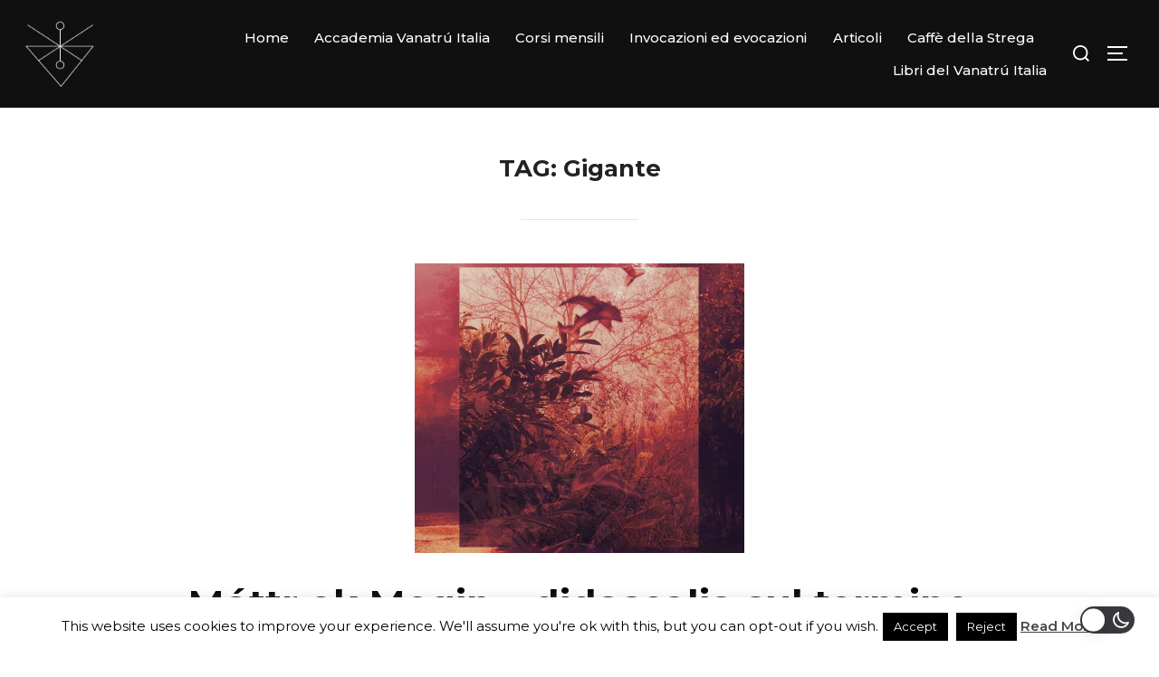

--- FILE ---
content_type: text/html; charset=UTF-8
request_url: https://vanatru.eu/tag/gigante
body_size: 20468
content:
<!DOCTYPE html>
<html lang="it-IT" class="no-js">
<head>
	<meta charset="UTF-8" />
	<meta name="viewport" content="width=device-width, initial-scale=1" />
	
<!-- Author Meta Tags by Molongui Authorship, visit: https://wordpress.org/plugins/molongui-authorship/ -->
<!-- /Molongui Authorship -->

<script>(function(html){html.className = html.className.replace(/\bno-js\b/,'js')})(document.documentElement);</script>
<meta name='robots' content='index, follow, max-image-preview:large, max-snippet:-1, max-video-preview:-1' />

	<!-- This site is optimized with the Yoast SEO plugin v19.9 - https://yoast.com/wordpress/plugins/seo/ -->
	<title>Gigante Archives - Vanatrú Italia</title>
	<link rel="canonical" href="https://vanatru.eu/tag/gigante" />
	<meta property="og:locale" content="it_IT" />
	<meta property="og:type" content="article" />
	<meta property="og:title" content="Gigante Archives - Vanatrú Italia" />
	<meta property="og:url" content="https://vanatru.eu/tag/gigante" />
	<meta property="og:site_name" content="Vanatrú Italia" />
	<meta name="twitter:card" content="summary_large_image" />
	<script type="application/ld+json" class="yoast-schema-graph">{"@context":"https://schema.org","@graph":[{"@type":"CollectionPage","@id":"https://vanatru.eu/tag/gigante","url":"https://vanatru.eu/tag/gigante","name":"Gigante Archives - Vanatrú Italia","isPartOf":{"@id":"https://vanatru.eu/#website"},"primaryImageOfPage":{"@id":"https://vanatru.eu/tag/gigante#primaryimage"},"image":{"@id":"https://vanatru.eu/tag/gigante#primaryimage"},"thumbnailUrl":"https://vanatru.eu/wp-content/uploads/2018/01/2273C215-655A-48E3-A77E-A0217F6AF3CF.jpeg","breadcrumb":{"@id":"https://vanatru.eu/tag/gigante#breadcrumb"},"inLanguage":"it-IT"},{"@type":"ImageObject","inLanguage":"it-IT","@id":"https://vanatru.eu/tag/gigante#primaryimage","url":"https://vanatru.eu/wp-content/uploads/2018/01/2273C215-655A-48E3-A77E-A0217F6AF3CF.jpeg","contentUrl":"https://vanatru.eu/wp-content/uploads/2018/01/2273C215-655A-48E3-A77E-A0217F6AF3CF.jpeg","width":1067,"height":939},{"@type":"BreadcrumbList","@id":"https://vanatru.eu/tag/gigante#breadcrumb","itemListElement":[{"@type":"ListItem","position":1,"name":"Home","item":"https://vanatru.eu/"},{"@type":"ListItem","position":2,"name":"Gigante"}]},{"@type":"WebSite","@id":"https://vanatru.eu/#website","url":"https://vanatru.eu/","name":"Vanatrú Italia","description":"Stregoneria Europea - Seiðr - Trolddomhöll - Galdrastafir","publisher":{"@id":"https://vanatru.eu/#organization"},"potentialAction":[{"@type":"SearchAction","target":{"@type":"EntryPoint","urlTemplate":"https://vanatru.eu/?s={search_term_string}"},"query-input":"required name=search_term_string"}],"inLanguage":"it-IT"},{"@type":"Organization","@id":"https://vanatru.eu/#organization","name":"Vanatrú Italia","url":"https://vanatru.eu/","logo":{"@type":"ImageObject","inLanguage":"it-IT","@id":"https://vanatru.eu/#/schema/logo/image/","url":"https://vanatru.eu/wp-content/uploads/2020/06/cropped-8829b9a8-f9bd-4cc1-89a7-746826453205.jpg","contentUrl":"https://vanatru.eu/wp-content/uploads/2020/06/cropped-8829b9a8-f9bd-4cc1-89a7-746826453205.jpg","width":927,"height":780,"caption":"Vanatrú Italia"},"image":{"@id":"https://vanatru.eu/#/schema/logo/image/"}}]}</script>
	<!-- / Yoast SEO plugin. -->


<link rel='dns-prefetch' href='//fonts.googleapis.com' />
<link rel="alternate" type="application/rss+xml" title="Vanatrú Italia &raquo; Feed" href="https://vanatru.eu/feed" />
<link rel="alternate" type="application/rss+xml" title="Vanatrú Italia &raquo; Feed dei commenti" href="https://vanatru.eu/comments/feed" />
<link rel="alternate" type="application/rss+xml" title="Vanatrú Italia &raquo; Gigante Feed del tag" href="https://vanatru.eu/tag/gigante/feed" />
<style type="text/css">.brave_popup{display:none}</style><script data-no-optimize="1"> var brave_popup_data = {}; var bravepop_emailValidation=false; var brave_popup_videos = {};  var brave_popup_formData = {};var brave_popup_adminUser = false; var brave_popup_pageInfo = {"type":"tag","pageID":"","singleType":""};  var bravepop_emailSuggestions={};</script><script>
window._wpemojiSettings = {"baseUrl":"https:\/\/s.w.org\/images\/core\/emoji\/14.0.0\/72x72\/","ext":".png","svgUrl":"https:\/\/s.w.org\/images\/core\/emoji\/14.0.0\/svg\/","svgExt":".svg","source":{"concatemoji":"https:\/\/vanatru.eu\/wp-includes\/js\/wp-emoji-release.min.js?ver=6.1.9"}};
/*! This file is auto-generated */
!function(e,a,t){var n,r,o,i=a.createElement("canvas"),p=i.getContext&&i.getContext("2d");function s(e,t){var a=String.fromCharCode,e=(p.clearRect(0,0,i.width,i.height),p.fillText(a.apply(this,e),0,0),i.toDataURL());return p.clearRect(0,0,i.width,i.height),p.fillText(a.apply(this,t),0,0),e===i.toDataURL()}function c(e){var t=a.createElement("script");t.src=e,t.defer=t.type="text/javascript",a.getElementsByTagName("head")[0].appendChild(t)}for(o=Array("flag","emoji"),t.supports={everything:!0,everythingExceptFlag:!0},r=0;r<o.length;r++)t.supports[o[r]]=function(e){if(p&&p.fillText)switch(p.textBaseline="top",p.font="600 32px Arial",e){case"flag":return s([127987,65039,8205,9895,65039],[127987,65039,8203,9895,65039])?!1:!s([55356,56826,55356,56819],[55356,56826,8203,55356,56819])&&!s([55356,57332,56128,56423,56128,56418,56128,56421,56128,56430,56128,56423,56128,56447],[55356,57332,8203,56128,56423,8203,56128,56418,8203,56128,56421,8203,56128,56430,8203,56128,56423,8203,56128,56447]);case"emoji":return!s([129777,127995,8205,129778,127999],[129777,127995,8203,129778,127999])}return!1}(o[r]),t.supports.everything=t.supports.everything&&t.supports[o[r]],"flag"!==o[r]&&(t.supports.everythingExceptFlag=t.supports.everythingExceptFlag&&t.supports[o[r]]);t.supports.everythingExceptFlag=t.supports.everythingExceptFlag&&!t.supports.flag,t.DOMReady=!1,t.readyCallback=function(){t.DOMReady=!0},t.supports.everything||(n=function(){t.readyCallback()},a.addEventListener?(a.addEventListener("DOMContentLoaded",n,!1),e.addEventListener("load",n,!1)):(e.attachEvent("onload",n),a.attachEvent("onreadystatechange",function(){"complete"===a.readyState&&t.readyCallback()})),(e=t.source||{}).concatemoji?c(e.concatemoji):e.wpemoji&&e.twemoji&&(c(e.twemoji),c(e.wpemoji)))}(window,document,window._wpemojiSettings);
</script>
<style>
img.wp-smiley,
img.emoji {
	display: inline !important;
	border: none !important;
	box-shadow: none !important;
	height: 1em !important;
	width: 1em !important;
	margin: 0 0.07em !important;
	vertical-align: -0.1em !important;
	background: none !important;
	padding: 0 !important;
}
</style>
	<link rel='stylesheet' id='wp-block-library-css' href='https://vanatru.eu/wp-includes/css/dist/block-library/style.min.css?ver=6.1.9' media='all' />
<style id='wp-block-library-theme-inline-css'>
.wp-block-audio figcaption{color:#555;font-size:13px;text-align:center}.is-dark-theme .wp-block-audio figcaption{color:hsla(0,0%,100%,.65)}.wp-block-audio{margin:0 0 1em}.wp-block-code{border:1px solid #ccc;border-radius:4px;font-family:Menlo,Consolas,monaco,monospace;padding:.8em 1em}.wp-block-embed figcaption{color:#555;font-size:13px;text-align:center}.is-dark-theme .wp-block-embed figcaption{color:hsla(0,0%,100%,.65)}.wp-block-embed{margin:0 0 1em}.blocks-gallery-caption{color:#555;font-size:13px;text-align:center}.is-dark-theme .blocks-gallery-caption{color:hsla(0,0%,100%,.65)}.wp-block-image figcaption{color:#555;font-size:13px;text-align:center}.is-dark-theme .wp-block-image figcaption{color:hsla(0,0%,100%,.65)}.wp-block-image{margin:0 0 1em}.wp-block-pullquote{border-top:4px solid;border-bottom:4px solid;margin-bottom:1.75em;color:currentColor}.wp-block-pullquote__citation,.wp-block-pullquote cite,.wp-block-pullquote footer{color:currentColor;text-transform:uppercase;font-size:.8125em;font-style:normal}.wp-block-quote{border-left:.25em solid;margin:0 0 1.75em;padding-left:1em}.wp-block-quote cite,.wp-block-quote footer{color:currentColor;font-size:.8125em;position:relative;font-style:normal}.wp-block-quote.has-text-align-right{border-left:none;border-right:.25em solid;padding-left:0;padding-right:1em}.wp-block-quote.has-text-align-center{border:none;padding-left:0}.wp-block-quote.is-large,.wp-block-quote.is-style-large,.wp-block-quote.is-style-plain{border:none}.wp-block-search .wp-block-search__label{font-weight:700}.wp-block-search__button{border:1px solid #ccc;padding:.375em .625em}:where(.wp-block-group.has-background){padding:1.25em 2.375em}.wp-block-separator.has-css-opacity{opacity:.4}.wp-block-separator{border:none;border-bottom:2px solid;margin-left:auto;margin-right:auto}.wp-block-separator.has-alpha-channel-opacity{opacity:1}.wp-block-separator:not(.is-style-wide):not(.is-style-dots){width:100px}.wp-block-separator.has-background:not(.is-style-dots){border-bottom:none;height:1px}.wp-block-separator.has-background:not(.is-style-wide):not(.is-style-dots){height:2px}.wp-block-table{margin:"0 0 1em 0"}.wp-block-table thead{border-bottom:3px solid}.wp-block-table tfoot{border-top:3px solid}.wp-block-table td,.wp-block-table th{word-break:normal}.wp-block-table figcaption{color:#555;font-size:13px;text-align:center}.is-dark-theme .wp-block-table figcaption{color:hsla(0,0%,100%,.65)}.wp-block-video figcaption{color:#555;font-size:13px;text-align:center}.is-dark-theme .wp-block-video figcaption{color:hsla(0,0%,100%,.65)}.wp-block-video{margin:0 0 1em}.wp-block-template-part.has-background{padding:1.25em 2.375em;margin-top:0;margin-bottom:0}
</style>
<link rel='stylesheet' id='wpblog-post-layouts-block-style-css' href='https://vanatru.eu/wp-content/plugins/wp-blog-post-layouts/includes/assets/css/build.css?ver=1.1.1' media='all' />
<link rel='stylesheet' id='classic-theme-styles-css' href='https://vanatru.eu/wp-includes/css/classic-themes.min.css?ver=1' media='all' />
<style id='global-styles-inline-css'>
body{--wp--preset--color--black: #000000;--wp--preset--color--cyan-bluish-gray: #abb8c3;--wp--preset--color--white: #ffffff;--wp--preset--color--pale-pink: #f78da7;--wp--preset--color--vivid-red: #cf2e2e;--wp--preset--color--luminous-vivid-orange: #ff6900;--wp--preset--color--luminous-vivid-amber: #fcb900;--wp--preset--color--light-green-cyan: #7bdcb5;--wp--preset--color--vivid-green-cyan: #00d084;--wp--preset--color--pale-cyan-blue: #8ed1fc;--wp--preset--color--vivid-cyan-blue: #0693e3;--wp--preset--color--vivid-purple: #9b51e0;--wp--preset--gradient--vivid-cyan-blue-to-vivid-purple: linear-gradient(135deg,rgba(6,147,227,1) 0%,rgb(155,81,224) 100%);--wp--preset--gradient--light-green-cyan-to-vivid-green-cyan: linear-gradient(135deg,rgb(122,220,180) 0%,rgb(0,208,130) 100%);--wp--preset--gradient--luminous-vivid-amber-to-luminous-vivid-orange: linear-gradient(135deg,rgba(252,185,0,1) 0%,rgba(255,105,0,1) 100%);--wp--preset--gradient--luminous-vivid-orange-to-vivid-red: linear-gradient(135deg,rgba(255,105,0,1) 0%,rgb(207,46,46) 100%);--wp--preset--gradient--very-light-gray-to-cyan-bluish-gray: linear-gradient(135deg,rgb(238,238,238) 0%,rgb(169,184,195) 100%);--wp--preset--gradient--cool-to-warm-spectrum: linear-gradient(135deg,rgb(74,234,220) 0%,rgb(151,120,209) 20%,rgb(207,42,186) 40%,rgb(238,44,130) 60%,rgb(251,105,98) 80%,rgb(254,248,76) 100%);--wp--preset--gradient--blush-light-purple: linear-gradient(135deg,rgb(255,206,236) 0%,rgb(152,150,240) 100%);--wp--preset--gradient--blush-bordeaux: linear-gradient(135deg,rgb(254,205,165) 0%,rgb(254,45,45) 50%,rgb(107,0,62) 100%);--wp--preset--gradient--luminous-dusk: linear-gradient(135deg,rgb(255,203,112) 0%,rgb(199,81,192) 50%,rgb(65,88,208) 100%);--wp--preset--gradient--pale-ocean: linear-gradient(135deg,rgb(255,245,203) 0%,rgb(182,227,212) 50%,rgb(51,167,181) 100%);--wp--preset--gradient--electric-grass: linear-gradient(135deg,rgb(202,248,128) 0%,rgb(113,206,126) 100%);--wp--preset--gradient--midnight: linear-gradient(135deg,rgb(2,3,129) 0%,rgb(40,116,252) 100%);--wp--preset--duotone--dark-grayscale: url('#wp-duotone-dark-grayscale');--wp--preset--duotone--grayscale: url('#wp-duotone-grayscale');--wp--preset--duotone--purple-yellow: url('#wp-duotone-purple-yellow');--wp--preset--duotone--blue-red: url('#wp-duotone-blue-red');--wp--preset--duotone--midnight: url('#wp-duotone-midnight');--wp--preset--duotone--magenta-yellow: url('#wp-duotone-magenta-yellow');--wp--preset--duotone--purple-green: url('#wp-duotone-purple-green');--wp--preset--duotone--blue-orange: url('#wp-duotone-blue-orange');--wp--preset--font-size--small: 13px;--wp--preset--font-size--medium: 20px;--wp--preset--font-size--large: 36px;--wp--preset--font-size--x-large: 42px;--wp--preset--spacing--20: 0.44rem;--wp--preset--spacing--30: 0.67rem;--wp--preset--spacing--40: 1rem;--wp--preset--spacing--50: 1.5rem;--wp--preset--spacing--60: 2.25rem;--wp--preset--spacing--70: 3.38rem;--wp--preset--spacing--80: 5.06rem;}:where(.is-layout-flex){gap: 0.5em;}body .is-layout-flow > .alignleft{float: left;margin-inline-start: 0;margin-inline-end: 2em;}body .is-layout-flow > .alignright{float: right;margin-inline-start: 2em;margin-inline-end: 0;}body .is-layout-flow > .aligncenter{margin-left: auto !important;margin-right: auto !important;}body .is-layout-constrained > .alignleft{float: left;margin-inline-start: 0;margin-inline-end: 2em;}body .is-layout-constrained > .alignright{float: right;margin-inline-start: 2em;margin-inline-end: 0;}body .is-layout-constrained > .aligncenter{margin-left: auto !important;margin-right: auto !important;}body .is-layout-constrained > :where(:not(.alignleft):not(.alignright):not(.alignfull)){max-width: var(--wp--style--global--content-size);margin-left: auto !important;margin-right: auto !important;}body .is-layout-constrained > .alignwide{max-width: var(--wp--style--global--wide-size);}body .is-layout-flex{display: flex;}body .is-layout-flex{flex-wrap: wrap;align-items: center;}body .is-layout-flex > *{margin: 0;}:where(.wp-block-columns.is-layout-flex){gap: 2em;}.has-black-color{color: var(--wp--preset--color--black) !important;}.has-cyan-bluish-gray-color{color: var(--wp--preset--color--cyan-bluish-gray) !important;}.has-white-color{color: var(--wp--preset--color--white) !important;}.has-pale-pink-color{color: var(--wp--preset--color--pale-pink) !important;}.has-vivid-red-color{color: var(--wp--preset--color--vivid-red) !important;}.has-luminous-vivid-orange-color{color: var(--wp--preset--color--luminous-vivid-orange) !important;}.has-luminous-vivid-amber-color{color: var(--wp--preset--color--luminous-vivid-amber) !important;}.has-light-green-cyan-color{color: var(--wp--preset--color--light-green-cyan) !important;}.has-vivid-green-cyan-color{color: var(--wp--preset--color--vivid-green-cyan) !important;}.has-pale-cyan-blue-color{color: var(--wp--preset--color--pale-cyan-blue) !important;}.has-vivid-cyan-blue-color{color: var(--wp--preset--color--vivid-cyan-blue) !important;}.has-vivid-purple-color{color: var(--wp--preset--color--vivid-purple) !important;}.has-black-background-color{background-color: var(--wp--preset--color--black) !important;}.has-cyan-bluish-gray-background-color{background-color: var(--wp--preset--color--cyan-bluish-gray) !important;}.has-white-background-color{background-color: var(--wp--preset--color--white) !important;}.has-pale-pink-background-color{background-color: var(--wp--preset--color--pale-pink) !important;}.has-vivid-red-background-color{background-color: var(--wp--preset--color--vivid-red) !important;}.has-luminous-vivid-orange-background-color{background-color: var(--wp--preset--color--luminous-vivid-orange) !important;}.has-luminous-vivid-amber-background-color{background-color: var(--wp--preset--color--luminous-vivid-amber) !important;}.has-light-green-cyan-background-color{background-color: var(--wp--preset--color--light-green-cyan) !important;}.has-vivid-green-cyan-background-color{background-color: var(--wp--preset--color--vivid-green-cyan) !important;}.has-pale-cyan-blue-background-color{background-color: var(--wp--preset--color--pale-cyan-blue) !important;}.has-vivid-cyan-blue-background-color{background-color: var(--wp--preset--color--vivid-cyan-blue) !important;}.has-vivid-purple-background-color{background-color: var(--wp--preset--color--vivid-purple) !important;}.has-black-border-color{border-color: var(--wp--preset--color--black) !important;}.has-cyan-bluish-gray-border-color{border-color: var(--wp--preset--color--cyan-bluish-gray) !important;}.has-white-border-color{border-color: var(--wp--preset--color--white) !important;}.has-pale-pink-border-color{border-color: var(--wp--preset--color--pale-pink) !important;}.has-vivid-red-border-color{border-color: var(--wp--preset--color--vivid-red) !important;}.has-luminous-vivid-orange-border-color{border-color: var(--wp--preset--color--luminous-vivid-orange) !important;}.has-luminous-vivid-amber-border-color{border-color: var(--wp--preset--color--luminous-vivid-amber) !important;}.has-light-green-cyan-border-color{border-color: var(--wp--preset--color--light-green-cyan) !important;}.has-vivid-green-cyan-border-color{border-color: var(--wp--preset--color--vivid-green-cyan) !important;}.has-pale-cyan-blue-border-color{border-color: var(--wp--preset--color--pale-cyan-blue) !important;}.has-vivid-cyan-blue-border-color{border-color: var(--wp--preset--color--vivid-cyan-blue) !important;}.has-vivid-purple-border-color{border-color: var(--wp--preset--color--vivid-purple) !important;}.has-vivid-cyan-blue-to-vivid-purple-gradient-background{background: var(--wp--preset--gradient--vivid-cyan-blue-to-vivid-purple) !important;}.has-light-green-cyan-to-vivid-green-cyan-gradient-background{background: var(--wp--preset--gradient--light-green-cyan-to-vivid-green-cyan) !important;}.has-luminous-vivid-amber-to-luminous-vivid-orange-gradient-background{background: var(--wp--preset--gradient--luminous-vivid-amber-to-luminous-vivid-orange) !important;}.has-luminous-vivid-orange-to-vivid-red-gradient-background{background: var(--wp--preset--gradient--luminous-vivid-orange-to-vivid-red) !important;}.has-very-light-gray-to-cyan-bluish-gray-gradient-background{background: var(--wp--preset--gradient--very-light-gray-to-cyan-bluish-gray) !important;}.has-cool-to-warm-spectrum-gradient-background{background: var(--wp--preset--gradient--cool-to-warm-spectrum) !important;}.has-blush-light-purple-gradient-background{background: var(--wp--preset--gradient--blush-light-purple) !important;}.has-blush-bordeaux-gradient-background{background: var(--wp--preset--gradient--blush-bordeaux) !important;}.has-luminous-dusk-gradient-background{background: var(--wp--preset--gradient--luminous-dusk) !important;}.has-pale-ocean-gradient-background{background: var(--wp--preset--gradient--pale-ocean) !important;}.has-electric-grass-gradient-background{background: var(--wp--preset--gradient--electric-grass) !important;}.has-midnight-gradient-background{background: var(--wp--preset--gradient--midnight) !important;}.has-small-font-size{font-size: var(--wp--preset--font-size--small) !important;}.has-medium-font-size{font-size: var(--wp--preset--font-size--medium) !important;}.has-large-font-size{font-size: var(--wp--preset--font-size--large) !important;}.has-x-large-font-size{font-size: var(--wp--preset--font-size--x-large) !important;}
.wp-block-navigation a:where(:not(.wp-element-button)){color: inherit;}
:where(.wp-block-columns.is-layout-flex){gap: 2em;}
.wp-block-pullquote{font-size: 1.5em;line-height: 1.6;}
</style>
<link rel='stylesheet' id='contact-form-7-css' href='https://vanatru.eu/wp-content/plugins/contact-form-7/includes/css/styles.css?ver=5.6.4' media='all' />
<link rel='stylesheet' id='cookie-law-info-css' href='https://vanatru.eu/wp-content/plugins/cookie-law-info/legacy/public/css/cookie-law-info-public.css?ver=3.0.4' media='all' />
<link rel='stylesheet' id='cookie-law-info-gdpr-css' href='https://vanatru.eu/wp-content/plugins/cookie-law-info/legacy/public/css/cookie-law-info-gdpr.css?ver=3.0.4' media='all' />
<link rel='stylesheet' id='lightSlider-css' href='https://vanatru.eu/wp-content/plugins/hootkit/assets/lightSlider.min.css?ver=1.1.2' media='' />
<link rel='stylesheet' id='font-awesome-css' href='https://vanatru.eu/wp-content/plugins/elementor/assets/lib/font-awesome/css/font-awesome.min.css?ver=4.7.0' media='all' />
<link rel='stylesheet' id='hootkit-css' href='https://vanatru.eu/wp-content/plugins/hootkit/assets/hootkit.min.css?ver=2.0.11' media='' />
<link rel='stylesheet' id='wp-dark-mode-frontend-css' href='https://vanatru.eu/wp-content/plugins/wp-dark-mode/assets/css/frontend.css?ver=3.0.3' media='all' />
<style id='wp-dark-mode-frontend-inline-css'>
body{--wp-dark-mode-scale: 1}
</style>
<link rel='stylesheet' id='hfe-style-css' href='https://vanatru.eu/wp-content/plugins/header-footer-elementor/assets/css/header-footer-elementor.css?ver=1.6.13' media='all' />
<link rel='stylesheet' id='elementor-icons-css' href='https://vanatru.eu/wp-content/plugins/elementor/assets/lib/eicons/css/elementor-icons.min.css?ver=5.16.0' media='all' />
<link rel='stylesheet' id='elementor-frontend-css' href='https://vanatru.eu/wp-content/plugins/elementor/assets/css/frontend-lite.min.css?ver=3.8.0' media='all' />
<link rel='stylesheet' id='elementor-post-2113-css' href='https://vanatru.eu/wp-content/uploads/elementor/css/post-2113.css?ver=1667374736' media='all' />
<link rel='stylesheet' id='elementor-global-css' href='https://vanatru.eu/wp-content/uploads/elementor/css/global.css?ver=1667374738' media='all' />
<link rel='stylesheet' id='wpblog-post-layouts-google-fonts-css' href='https://fonts.googleapis.com/css?family=Roboto%3A400%2C100%2C300%2C400%2C500%2C700%2C900%7CYanone+Kaffeesatz%3A200%2C300%2C400%2C500%2C600%2C700%7COpen+Sans%3A300%2C400%2C600%2C700%2C800%7CRoboto+Slab%3A100%2C200%2C300%2C400%2C500%2C600%2C700%2C800%2C900%7CPoppins%3A100%2C200%2C300%2C400%2C500%2C600%2C700%2C800%2C900&#038;subset=latin%2Clatin-ext' media='all' />
<link rel='stylesheet' id='fontawesome-css' href='https://vanatru.eu/wp-content/plugins/wp-blog-post-layouts/includes/assets/fontawesome/css/all.min.css?ver=5.12.1' media='all' />
<link rel='stylesheet' id='inspiro-google-fonts-css' href='//fonts.googleapis.com/css?family=Montserrat%3A%2C500%2C600%2C700%7CInter%3A%2C200%2C300%2C500%2C600&#038;display=swap&#038;ver=1.7.5' media='all' />
<link rel='stylesheet' id='inspiro-style-css' href='https://vanatru.eu/wp-content/themes/inspiro/assets/css/minified/style.min.css?ver=1.7.5' media='all' />
<style id='inspiro-style-inline-css'>
body, button, input, select, textarea {
font-family: 'Montserrat', sans-serif;
font-weight: 400;
text-transform: none;
}
@media screen and (min-width: 782px) {
body, button, input, select, textarea {
font-size: 15px;
line-height: 1.1;
} }
body:not(.wp-custom-logo) a.custom-logo-text {
font-family: 'Montserrat', sans-serif;
font-weight: 700;
text-transform: uppercase;
}
@media screen and (min-width: 782px) {
body:not(.wp-custom-logo) a.custom-logo-text {
font-size: 21px;
line-height: 1.8;
} }
h1, h2, h3, h4, h5, h6 {
font-family: 'Montserrat', sans-serif;
font-weight: 500;
line-height: 1.2;
}
.site-title {
font-family: 'Montserrat', sans-serif;
font-weight: 700;
text-transform: none;
line-height: 1.2;
}
@media screen and (min-width: 782px) {
.site-title {
font-size: 120px;
} }
.site-description {
font-family: 'Montserrat', sans-serif;
font-weight: 300;
text-transform: capitalize;
line-height: 1.3;
}
@media screen and (min-width: 782px) {
.site-description {
font-size: 17px;
} }
.custom-header-button {
font-family: 'Inter', sans-serif;
line-height: 1.8;
}
@media screen and (min-width: 782px) {
.custom-header-button {
font-size: 16px;
} }
.navbar-nav a {
font-family: 'Montserrat', sans-serif;
font-weight: 500;
line-height: 1.9;
}
@media screen and (min-width: 782px) {
.navbar-nav a {
font-size: 15px;
} }
@media screen and (max-width: 64em) {
.navbar-nav li a {
font-family: 'Montserrat', sans-serif;
font-size: 16px;
font-weight: 600;
text-transform: uppercase;
line-height: 1.8;
} }

</style>
<link rel='stylesheet' id='google-fonts-1-css' href='https://fonts.googleapis.com/css?family=Roboto%3A100%2C100italic%2C200%2C200italic%2C300%2C300italic%2C400%2C400italic%2C500%2C500italic%2C600%2C600italic%2C700%2C700italic%2C800%2C800italic%2C900%2C900italic%7CRoboto+Slab%3A100%2C100italic%2C200%2C200italic%2C300%2C300italic%2C400%2C400italic%2C500%2C500italic%2C600%2C600italic%2C700%2C700italic%2C800%2C800italic%2C900%2C900italic&#038;display=swap&#038;ver=6.1.9' media='all' />
<link rel='stylesheet' id='myStyleSheets-css' href='https://vanatru.eu/wp-content/plugins/wp-latest-posts/css/wplp_front.css?ver=6.1.9' media='all' />
<link rel='stylesheet' id='myFonts-css' href='https://fonts.googleapis.com/css?family=Raleway%3A400%2C500%2C600%2C700%2C800%2C900%7CAlegreya%3A400%2C400italic%2C700%2C700italic%2C900%2C900italic%7CVarela+Round&#038;subset=latin%2Clatin-ext&#038;ver=6.1.9' media='all' />
<script src='https://vanatru.eu/wp-includes/js/jquery/jquery.min.js?ver=3.6.1' id='jquery-core-js'></script>
<script src='https://vanatru.eu/wp-includes/js/jquery/jquery-migrate.min.js?ver=3.3.2' id='jquery-migrate-js'></script>
<script id='cookie-law-info-js-extra'>
var Cli_Data = {"nn_cookie_ids":[],"cookielist":[],"non_necessary_cookies":[],"ccpaEnabled":"","ccpaRegionBased":"","ccpaBarEnabled":"","strictlyEnabled":["necessary","obligatoire"],"ccpaType":"gdpr","js_blocking":"","custom_integration":"","triggerDomRefresh":"","secure_cookies":""};
var cli_cookiebar_settings = {"animate_speed_hide":"500","animate_speed_show":"500","background":"#fff","border":"#444","border_on":"","button_1_button_colour":"#000","button_1_button_hover":"#000000","button_1_link_colour":"#fff","button_1_as_button":"1","button_1_new_win":"","button_2_button_colour":"#333","button_2_button_hover":"#292929","button_2_link_colour":"#444","button_2_as_button":"","button_2_hidebar":"","button_3_button_colour":"#000","button_3_button_hover":"#000000","button_3_link_colour":"#fff","button_3_as_button":"1","button_3_new_win":"","button_4_button_colour":"#000","button_4_button_hover":"#000000","button_4_link_colour":"#fff","button_4_as_button":"1","button_7_button_colour":"#61a229","button_7_button_hover":"#4e8221","button_7_link_colour":"#fff","button_7_as_button":"1","button_7_new_win":"","font_family":"inherit","header_fix":"","notify_animate_hide":"1","notify_animate_show":"","notify_div_id":"#cookie-law-info-bar","notify_position_horizontal":"right","notify_position_vertical":"bottom","scroll_close":"1","scroll_close_reload":"","accept_close_reload":"","reject_close_reload":"","showagain_tab":"1","showagain_background":"#fff","showagain_border":"#000","showagain_div_id":"#cookie-law-info-again","showagain_x_position":"100px","text":"#000","show_once_yn":"1","show_once":"10000","logging_on":"","as_popup":"","popup_overlay":"1","bar_heading_text":"","cookie_bar_as":"banner","popup_showagain_position":"bottom-right","widget_position":"left"};
var log_object = {"ajax_url":"https:\/\/vanatru.eu\/wp-admin\/admin-ajax.php"};
</script>
<script src='https://vanatru.eu/wp-content/plugins/cookie-law-info/legacy/public/js/cookie-law-info-public.js?ver=3.0.4' id='cookie-law-info-js'></script>
<script src='https://vanatru.eu/wp-content/plugins/wp-dark-mode/assets/js/dark-mode.min.js?ver=3.0.3' id='wp-dark-mode-js-js'></script>
<link rel="https://api.w.org/" href="https://vanatru.eu/wp-json/" /><link rel="alternate" type="application/json" href="https://vanatru.eu/wp-json/wp/v2/tags/177" /><link rel="EditURI" type="application/rsd+xml" title="RSD" href="https://vanatru.eu/xmlrpc.php?rsd" />
<link rel="wlwmanifest" type="application/wlwmanifest+xml" href="https://vanatru.eu/wp-includes/wlwmanifest.xml" />
<meta name="generator" content="WordPress 6.1.9" />
                <script>
					(function() { window.wpDarkMode = {"config":{"brightness":100,"contrast":90,"sepia":10},"enable_preset":false,"customize_colors":false,"colors":{"bg":"#000","text":"#dfdedb","link":"#e58c17"},"enable_frontend":true,"enable_backend":false,"enable_os_mode":true,"excludes":"rs-fullwidth-wrap,.mejs-container, ._channels-container","includes":"","is_excluded":false,"remember_darkmode":false,"default_mode":false,"keyboard_shortcut":true,"url_parameter":false,"images":"","videos":"","is_pro_active":false,"is_ultimate_active":false,"pro_version":0,"is_elementor_editor":false,"is_block_editor":false,"frontend_mode":false,"pluginUrl":"https:\/\/vanatru.eu\/wp-content\/plugins\/wp-dark-mode\/"} ; window.checkOsDarkMode = () => { if (!window.wpDarkMode.enable_os_mode || localStorage.getItem('wp_dark_mode_active')) return false; const darkMediaQuery = window.matchMedia('(prefers-color-scheme: dark)'); if (darkMediaQuery.matches) return true; try { darkMediaQuery.addEventListener('change', function(e) { return e.matches == true; }); } catch (e1) { try { darkMediaQuery.addListener(function(e) { return e.matches == true; }); } catch (e2) { console.error(e2); return false; } } return false; }; const is_saved = localStorage.getItem('wp_dark_mode_active'); const isCustomColor = parseInt(""); const shouldDarkMode = is_saved == '1' || (!is_saved && window.checkOsDarkMode()); if (!shouldDarkMode) return; document.querySelector('html').classList.add('wp-dark-mode-active'); const isPerformanceMode = Boolean(  ); if (!isCustomColor && !isPerformanceMode) { var css = `body, div, section, header, article, main, aside{background-color: #2B2D2D !important;}`; var head = document.head || document.getElementsByTagName('head')[0], style = document.createElement('style'); style.setAttribute('id', 'pre_css'); head.appendChild(style); style.type = 'text/css'; if (style.styleSheet) { style.styleSheet.cssText = css; } else { style.appendChild(document.createTextNode(css)); } } })();
				</script>
				<style>/* CSS added by WP Meta and Date Remover*/.entry-meta {display:none !important;}.home .entry-meta { display: none; }.entry-footer {display:none !important;}.home .entry-footer { display: none; }</style>        <style>
            .molongui-disabled-link
            {
                border-bottom: none !important;
                text-decoration: none !important;
                color: inherit !important;
                cursor: inherit !important;
            }
            .molongui-disabled-link:hover,
            .molongui-disabled-link:hover span
            {
                border-bottom: none !important;
                text-decoration: none !important;
                color: inherit !important;
                cursor: inherit !important;
            }
        </style>
        		<style id="inspiro-custom-header-styles" type="text/css">
					.site-title a,
			.colors-dark .site-title a,
			.colors-custom .site-title a,
			body.has-header-image .site-title a,
			body.has-header-video .site-title a,
			body.has-header-image.colors-dark .site-title a,
			body.has-header-video.colors-dark .site-title a,
			body.has-header-image.colors-custom .site-title a,
			body.has-header-video.colors-custom .site-title a,
			.site-description,
			.colors-dark .site-description,
			.colors-custom .site-description,
			body.has-header-image .site-description,
			body.has-header-video .site-description,
			body.has-header-image.colors-dark .site-description,
			body.has-header-video.colors-dark .site-description,
			body.has-header-image.colors-custom .site-description,
			body.has-header-video.colors-custom .site-description {
				color: #ffffff;
			}
		
					.custom-header-button {
				color: #ffffff;
				border-color: #ffffff;
			}
		
					.custom-header-button:hover {
				color: #ffffff;
			}
		
					.custom-header-button:hover {
				background-color: #dd3333 !important;
				border-color: #dd3333 !important;
			}
		
        
        
        
		            .headroom--not-top .navbar,
			.has-header-image.home.blog .headroom--not-top .navbar, 
			.has-header-image.inspiro-front-page .headroom--not-top .navbar, 
			.has-header-video.home.blog .headroom--not-top .navbar, 
			.has-header-video.inspiro-front-page .headroom--not-top .navbar {
				background-color: rgba(0,0,0,0.9);
			}
				</style>
		<link rel="icon" href="https://vanatru.eu/wp-content/uploads/2021/01/cropped-images-1-32x32.jpg" sizes="32x32" />
<link rel="icon" href="https://vanatru.eu/wp-content/uploads/2021/01/cropped-images-1-192x192.jpg" sizes="192x192" />
<link rel="apple-touch-icon" href="https://vanatru.eu/wp-content/uploads/2021/01/cropped-images-1-180x180.jpg" />
<meta name="msapplication-TileImage" content="https://vanatru.eu/wp-content/uploads/2021/01/cropped-images-1-270x270.jpg" />


<script>
    (function (i, s, o, g, r, a, m) {
      i['GoogleAnalyticsObject'] = r;
      i[r] = i[r] || function () {
          (i[r].q = i[r].q || []).push(arguments)
      }, i[r].l = 1 * new Date();
      a = s.createElement(o),
          m = s.getElementsByTagName(o)[0];
      a.async = 1;
      a.src = g;
      m.parentNode.insertBefore(a, m)
  })
  (window, document, 'script', '//www.google-analytics.com/analytics.js', 'ga');
  ga('create', 'UA-104128705-1', 'auto', {
      'siteSpeedSampleRate': '1'   });
    ga('send', 'pageview');
  </script>
</head>

<body class="archive tag tag-gigante tag-177 wp-custom-logo wp-embed-responsive ehf-template-inspiro ehf-stylesheet-inspiro group-blog hfeed has-sidebar inspiro--with-page-nav post-display-content-excerpt colors-light elementor-default elementor-kit-2113">
<svg xmlns="http://www.w3.org/2000/svg" viewBox="0 0 0 0" width="0" height="0" focusable="false" role="none" style="visibility: hidden; position: absolute; left: -9999px; overflow: hidden;" ><defs><filter id="wp-duotone-dark-grayscale"><feColorMatrix color-interpolation-filters="sRGB" type="matrix" values=" .299 .587 .114 0 0 .299 .587 .114 0 0 .299 .587 .114 0 0 .299 .587 .114 0 0 " /><feComponentTransfer color-interpolation-filters="sRGB" ><feFuncR type="table" tableValues="0 0.49803921568627" /><feFuncG type="table" tableValues="0 0.49803921568627" /><feFuncB type="table" tableValues="0 0.49803921568627" /><feFuncA type="table" tableValues="1 1" /></feComponentTransfer><feComposite in2="SourceGraphic" operator="in" /></filter></defs></svg><svg xmlns="http://www.w3.org/2000/svg" viewBox="0 0 0 0" width="0" height="0" focusable="false" role="none" style="visibility: hidden; position: absolute; left: -9999px; overflow: hidden;" ><defs><filter id="wp-duotone-grayscale"><feColorMatrix color-interpolation-filters="sRGB" type="matrix" values=" .299 .587 .114 0 0 .299 .587 .114 0 0 .299 .587 .114 0 0 .299 .587 .114 0 0 " /><feComponentTransfer color-interpolation-filters="sRGB" ><feFuncR type="table" tableValues="0 1" /><feFuncG type="table" tableValues="0 1" /><feFuncB type="table" tableValues="0 1" /><feFuncA type="table" tableValues="1 1" /></feComponentTransfer><feComposite in2="SourceGraphic" operator="in" /></filter></defs></svg><svg xmlns="http://www.w3.org/2000/svg" viewBox="0 0 0 0" width="0" height="0" focusable="false" role="none" style="visibility: hidden; position: absolute; left: -9999px; overflow: hidden;" ><defs><filter id="wp-duotone-purple-yellow"><feColorMatrix color-interpolation-filters="sRGB" type="matrix" values=" .299 .587 .114 0 0 .299 .587 .114 0 0 .299 .587 .114 0 0 .299 .587 .114 0 0 " /><feComponentTransfer color-interpolation-filters="sRGB" ><feFuncR type="table" tableValues="0.54901960784314 0.98823529411765" /><feFuncG type="table" tableValues="0 1" /><feFuncB type="table" tableValues="0.71764705882353 0.25490196078431" /><feFuncA type="table" tableValues="1 1" /></feComponentTransfer><feComposite in2="SourceGraphic" operator="in" /></filter></defs></svg><svg xmlns="http://www.w3.org/2000/svg" viewBox="0 0 0 0" width="0" height="0" focusable="false" role="none" style="visibility: hidden; position: absolute; left: -9999px; overflow: hidden;" ><defs><filter id="wp-duotone-blue-red"><feColorMatrix color-interpolation-filters="sRGB" type="matrix" values=" .299 .587 .114 0 0 .299 .587 .114 0 0 .299 .587 .114 0 0 .299 .587 .114 0 0 " /><feComponentTransfer color-interpolation-filters="sRGB" ><feFuncR type="table" tableValues="0 1" /><feFuncG type="table" tableValues="0 0.27843137254902" /><feFuncB type="table" tableValues="0.5921568627451 0.27843137254902" /><feFuncA type="table" tableValues="1 1" /></feComponentTransfer><feComposite in2="SourceGraphic" operator="in" /></filter></defs></svg><svg xmlns="http://www.w3.org/2000/svg" viewBox="0 0 0 0" width="0" height="0" focusable="false" role="none" style="visibility: hidden; position: absolute; left: -9999px; overflow: hidden;" ><defs><filter id="wp-duotone-midnight"><feColorMatrix color-interpolation-filters="sRGB" type="matrix" values=" .299 .587 .114 0 0 .299 .587 .114 0 0 .299 .587 .114 0 0 .299 .587 .114 0 0 " /><feComponentTransfer color-interpolation-filters="sRGB" ><feFuncR type="table" tableValues="0 0" /><feFuncG type="table" tableValues="0 0.64705882352941" /><feFuncB type="table" tableValues="0 1" /><feFuncA type="table" tableValues="1 1" /></feComponentTransfer><feComposite in2="SourceGraphic" operator="in" /></filter></defs></svg><svg xmlns="http://www.w3.org/2000/svg" viewBox="0 0 0 0" width="0" height="0" focusable="false" role="none" style="visibility: hidden; position: absolute; left: -9999px; overflow: hidden;" ><defs><filter id="wp-duotone-magenta-yellow"><feColorMatrix color-interpolation-filters="sRGB" type="matrix" values=" .299 .587 .114 0 0 .299 .587 .114 0 0 .299 .587 .114 0 0 .299 .587 .114 0 0 " /><feComponentTransfer color-interpolation-filters="sRGB" ><feFuncR type="table" tableValues="0.78039215686275 1" /><feFuncG type="table" tableValues="0 0.94901960784314" /><feFuncB type="table" tableValues="0.35294117647059 0.47058823529412" /><feFuncA type="table" tableValues="1 1" /></feComponentTransfer><feComposite in2="SourceGraphic" operator="in" /></filter></defs></svg><svg xmlns="http://www.w3.org/2000/svg" viewBox="0 0 0 0" width="0" height="0" focusable="false" role="none" style="visibility: hidden; position: absolute; left: -9999px; overflow: hidden;" ><defs><filter id="wp-duotone-purple-green"><feColorMatrix color-interpolation-filters="sRGB" type="matrix" values=" .299 .587 .114 0 0 .299 .587 .114 0 0 .299 .587 .114 0 0 .299 .587 .114 0 0 " /><feComponentTransfer color-interpolation-filters="sRGB" ><feFuncR type="table" tableValues="0.65098039215686 0.40392156862745" /><feFuncG type="table" tableValues="0 1" /><feFuncB type="table" tableValues="0.44705882352941 0.4" /><feFuncA type="table" tableValues="1 1" /></feComponentTransfer><feComposite in2="SourceGraphic" operator="in" /></filter></defs></svg><svg xmlns="http://www.w3.org/2000/svg" viewBox="0 0 0 0" width="0" height="0" focusable="false" role="none" style="visibility: hidden; position: absolute; left: -9999px; overflow: hidden;" ><defs><filter id="wp-duotone-blue-orange"><feColorMatrix color-interpolation-filters="sRGB" type="matrix" values=" .299 .587 .114 0 0 .299 .587 .114 0 0 .299 .587 .114 0 0 .299 .587 .114 0 0 " /><feComponentTransfer color-interpolation-filters="sRGB" ><feFuncR type="table" tableValues="0.098039215686275 1" /><feFuncG type="table" tableValues="0 0.66274509803922" /><feFuncB type="table" tableValues="0.84705882352941 0.41960784313725" /><feFuncA type="table" tableValues="1 1" /></feComponentTransfer><feComposite in2="SourceGraphic" operator="in" /></filter></defs></svg>
<aside id="side-nav" class="side-nav" tabindex="-1">
	<div class="side-nav__scrollable-container">
		<div class="side-nav__wrap">
			<div class="side-nav__close-button">
				<button type="button" class="navbar-toggle">
					<span class="screen-reader-text">Attiva/disattiva navigazione</span>
					<span class="icon-bar"></span>
					<span class="icon-bar"></span>
					<span class="icon-bar"></span>
				</button>
			</div>
							<nav class="mobile-menu-wrapper" aria-label="Menu mobile" role="navigation">
					<ul id="menu-homepage" class="nav navbar-nav"><li id="menu-item-2437" class="menu-item menu-item-type-post_type menu-item-object-page menu-item-home menu-item-2437"><a href="https://vanatru.eu/">Home</a></li>
<li id="menu-item-2096" class="menu-item menu-item-type-post_type menu-item-object-page menu-item-2096"><a href="https://vanatru.eu/accademia-vanatru-italia">Accademia Vanatrú Italia</a></li>
<li id="menu-item-2459" class="menu-item menu-item-type-custom menu-item-object-custom menu-item-2459"><a href="https://www.facebook.com/IlBoscoDiChiatri/events">Corsi mensili</a></li>
<li id="menu-item-2596" class="menu-item menu-item-type-post_type menu-item-object-page menu-item-2596"><a href="https://vanatru.eu/invocazioni-ed-evocazioni">Invocazioni ed evocazioni</a></li>
<li id="menu-item-2185" class="menu-item menu-item-type-post_type menu-item-object-page menu-item-2185"><a href="https://vanatru.eu/articoli-stregoneria-necromanzia">Articoli</a></li>
<li id="menu-item-2652" class="menu-item menu-item-type-post_type menu-item-object-page menu-item-2652"><a href="https://vanatru.eu/caffe-della-strega">Caffè della Strega</a></li>
<li id="menu-item-2431" class="menu-item menu-item-type-post_type menu-item-object-page menu-item-2431"><a href="https://vanatru.eu/libri">Libri del Vanatrú Italia</a></li>
</ul>				</nav>
						<div id="block-4" class="widget widget_block">
<div class="is-layout-flow wp-block-group"><div class="wp-block-group__inner-container">
<hr class="wp-block-separator has-css-opacity"/>
</div></div>
<div class="clear"></div></div><div id="block-10" class="widget widget_block">
<div class="wp-block-carousel-slider-slider"><div class="carousel-slider-outer carousel-slider-outer-hero-banner-slider carousel-slider-outer-2142">
<div id="&#039;id-2142" class="owl-carousel carousel-slider carousel-slider-2142 arrows-visibility-hover arrows-inside dots-visibility-never dots-center dots-circle" style="--carousel-slider-nav-color:#f1f1f1;--carousel-slider-active-nav-color:#00d1b2;--carousel-slider-arrow-size:48px;--carousel-slider-bullet-size:10px" data-slide-type="hero-banner-slider" data-owl-settings='{"nav":true,"dots":false,"slideBy":1,"stagePadding":0,"margin":10,"loop":true,"lazyLoad":false,"autoWidth":false,"autoplay":true,"autoplayTimeout":2000,"autoplaySpeed":500,"autoplayHoverPause":true,"responsive":{"300":{"items":1},"600":{"items":1},"768":{"items":1},"1024":{"items":1},"1200":{"items":1},"1921":{"items":1}}}' data-animation="">
<div class="carousel-slider-hero__cell hero__cell-1" style="--cell-height: 200px"><div id="slide-item-2142-1" class="carousel-slider-hero__cell__background" style="background-position:center center;background-size:contain;background-image:url(https://vanatru.eu/wp-content/uploads/2022/11/83115232_3058101164220085_440107931636072448_n.jpg)"></div><div class="carousel-slider-hero__cell__inner carousel-slider--h-position-center carousel-slider--v-position-middle carousel-slider--text-center" style="padding-top:1rem;padding-right:1rem;padding-bottom:1rem;padding-left:1rem"><div class="carousel-slider-hero__cell__content" style="max-width:425px" data-animation=""></div></div></div>
<div class="carousel-slider-hero__cell hero__cell-2" style="--cell-height: 200px"><div id="slide-item-2142-2" class="carousel-slider-hero__cell__background" style="background-position:center center;background-size:contain;background-image:url(https://vanatru.eu/wp-content/uploads/2022/11/82756240_3058101404220061_5091409478566281216_n.jpg)"></div><div class="carousel-slider-hero__cell__inner carousel-slider--h-position-center carousel-slider--v-position-middle carousel-slider--text-center" style="padding-top:1rem;padding-right:1rem;padding-bottom:1rem;padding-left:1rem"><div class="carousel-slider-hero__cell__content" style="max-width:425px" data-animation=""></div></div></div>
<div class="carousel-slider-hero__cell hero__cell-3" style="--cell-height: 200px"><div id="slide-item-2142-3" class="carousel-slider-hero__cell__background" style="background-position:center center;background-size:contain;background-image:url(https://vanatru.eu/wp-content/uploads/2022/11/82547768_3058102237553311_1543713243065745408_n.jpg)"></div><div class="carousel-slider-hero__cell__inner carousel-slider--h-position-center carousel-slider--v-position-middle carousel-slider--text-center" style="padding-top:1rem;padding-right:1rem;padding-bottom:1rem;padding-left:1rem"><div class="carousel-slider-hero__cell__content" style="max-width:425px" data-animation=""></div></div></div>
<div class="carousel-slider-hero__cell hero__cell-4" style="--cell-height: 200px"><div id="slide-item-2142-4" class="carousel-slider-hero__cell__background" style="background-position:center center;background-size:contain;background-image:url(https://vanatru.eu/wp-content/uploads/2022/11/82462144_3058102580886610_4496224777681240064_n.jpg)"></div><div class="carousel-slider-hero__cell__inner carousel-slider--h-position-center carousel-slider--v-position-middle carousel-slider--text-center" style="padding-top:1rem;padding-right:1rem;padding-bottom:1rem;padding-left:1rem"><div class="carousel-slider-hero__cell__content" style="max-width:425px" data-animation=""></div></div></div>
<div class="carousel-slider-hero__cell hero__cell-5" style="--cell-height: 200px"><div id="slide-item-2142-5" class="carousel-slider-hero__cell__background" style="background-position:center center;background-size:contain;background-image:url(https://vanatru.eu/wp-content/uploads/2022/11/82763247_3058102910886577_7508936382098702336_n.jpg)"></div><div class="carousel-slider-hero__cell__inner carousel-slider--h-position-center carousel-slider--v-position-middle carousel-slider--text-center" style="padding-top:1rem;padding-right:1rem;padding-bottom:1rem;padding-left:1rem"><div class="carousel-slider-hero__cell__content" style="max-width:425px" data-animation=""></div></div></div>
<div class="carousel-slider-hero__cell hero__cell-6" style="--cell-height: 200px"><div id="slide-item-2142-6" class="carousel-slider-hero__cell__background" style="background-position:center center;background-size:contain;background-image:url(https://vanatru.eu/wp-content/uploads/2022/11/310266400_10228680420786439_7581282234574522690_n.jpg)"></div><div class="carousel-slider-hero__cell__inner carousel-slider--h-position-center carousel-slider--v-position-middle carousel-slider--text-center" style="padding-top:1rem;padding-right:1rem;padding-bottom:1rem;padding-left:1rem"><div class="carousel-slider-hero__cell__content" style="max-width:425px" data-animation=""></div></div></div>
</div><!-- .carousel-slider-2142 -->
</div><!-- .carousel-slider-outer-2142 -->
</div>
<div class="clear"></div></div><div id="block-17" class="widget widget_block">
<div class="wp-block-wpzoom-blocks-social-icons is-style-with-canvas-round" style="--wpz-social-icons-block-item-font-size:18px;--wpz-social-icons-block-item-padding-horizontal:6px;--wpz-social-icons-block-item-padding-vertical:6px;--wpz-social-icons-block-item-margin-horizontal:5px;--wpz-social-icons-block-item-margin-vertical:5px;--wpz-social-icons-block-item-border-radius:50px;--wpz-social-icons-block-label-font-size:16px;--wpz-social-icons-block-label-color:#2e3131;--wpz-social-icons-block-label-color-hover:#2e3131;--wpz-social-icons-alignment:center"><a href="https://www.facebook.com/IlBoscoDiChiatri" class="social-icon-link" title="Facebook" style="--wpz-social-icons-block-item-color:#1877F2;--wpz-social-icons-block-item-color-hover:#1877F2"><span class="social-icon socicon socicon-facebook"></span></a><a href="https://www.instagram.com/laugrith_heidr/" class="social-icon-link" title="Instagram" style="--wpz-social-icons-block-item-color:#e340a2;--wpz-social-icons-block-item-color-hover:#E4405F"><span class="social-icon socicon socicon-instagram"></span></a><a href="mailto:accademia@vanatru.eu" class="social-icon-link" title="Mail" style="--wpz-social-icons-block-item-color:#f2d218;--wpz-social-icons-block-item-color-hover:#1877F2"><span class="social-icon socicon socicon-mail"></span></a><a href="https://www.youtube.com/channel/UCYt9lZjuhS7xdTsEtA6eVLw" class="social-icon-link" title="Youtube" style="--wpz-social-icons-block-item-color:#f21818;--wpz-social-icons-block-item-color-hover:#f21818"><span class="social-icon socicon socicon-youtube"></span></a></div>
<div class="clear"></div></div><div id="block-12" class="widget widget_block">
<hr class="wp-block-separator has-alpha-channel-opacity"/>
<div class="clear"></div></div>		</div>
	</div>
</aside>
<div class="side-nav-overlay"></div>

<div id="page" class="site">
	<a class="skip-link screen-reader-text" href="#content">Salta al contenuto</a>

	<header id="masthead" class="site-header" role="banner">
		<div id="site-navigation" class="navbar">
	<div class="header-inner inner-wrap wpz_layout_full wpz_menu_center">

		<div class="header-logo-wrapper">
			<a href="https://vanatru.eu/" class="custom-logo-link" rel="home"><img width="245" height="206" src="https://vanatru.eu/wp-content/uploads/2022/05/cropped-8829b9a8-f9bd-4cc1-89a7-746826453205-removebg-preview-1-e1653221920973.png" class="custom-logo" alt="Vanatrú Italia" decoding="async" sizes="(max-width: 767px) 89vw, (max-width: 1000px) 54vw, (max-width: 1071px) 543px, 580px" /></a>		</div>
		
					<div class="header-navigation-wrapper">
				<nav class="primary-menu-wrapper navbar-collapse collapse" aria-label="Menu superiore orizzontale" role="navigation">
					<ul id="menu-homepage-1" class="nav navbar-nav dropdown sf-menu"><li class="menu-item menu-item-type-post_type menu-item-object-page menu-item-home menu-item-2437"><a href="https://vanatru.eu/">Home</a></li>
<li class="menu-item menu-item-type-post_type menu-item-object-page menu-item-2096"><a href="https://vanatru.eu/accademia-vanatru-italia">Accademia Vanatrú Italia</a></li>
<li class="menu-item menu-item-type-custom menu-item-object-custom menu-item-2459"><a href="https://www.facebook.com/IlBoscoDiChiatri/events">Corsi mensili</a></li>
<li class="menu-item menu-item-type-post_type menu-item-object-page menu-item-2596"><a href="https://vanatru.eu/invocazioni-ed-evocazioni">Invocazioni ed evocazioni</a></li>
<li class="menu-item menu-item-type-post_type menu-item-object-page menu-item-2185"><a href="https://vanatru.eu/articoli-stregoneria-necromanzia">Articoli</a></li>
<li class="menu-item menu-item-type-post_type menu-item-object-page menu-item-2652"><a href="https://vanatru.eu/caffe-della-strega">Caffè della Strega</a></li>
<li class="menu-item menu-item-type-post_type menu-item-object-page menu-item-2431"><a href="https://vanatru.eu/libri">Libri del Vanatrú Italia</a></li>
</ul>				</nav>
			</div>
				
		<div class="header-widgets-wrapper">
							<div class="header_social">
					<div id="block-3" class="widget widget_block">
<ul class="is-layout-flex wp-block-social-links aligncenter has-normal-icon-size is-style-pill-shape"></ul>
</div>				</div>
			
			<div id="sb-search" class="sb-search" style="display: block;">
				
<form method="get" id="searchform" action="https://vanatru.eu/">
	<label for="search-form-input">
		<span class="screen-reader-text">Cerca per:</span>
		<input type="search" class="sb-search-input" placeholder="Scrivi le tue parole chiave e premi Invio..." name="s" id="search-form-input" autocomplete="off" />
	</label>
	<button class="sb-search-button-open" aria-expanded="false">
		<span class="sb-icon-search">
			<svg class="svg-icon svg-icon-search" aria-hidden="true" role="img" focusable="false" xmlns="http://www.w3.org/2000/svg" width="23" height="23" viewBox="0 0 23 23"><path d="M38.710696,48.0601792 L43,52.3494831 L41.3494831,54 L37.0601792,49.710696 C35.2632422,51.1481185 32.9839107,52.0076499 30.5038249,52.0076499 C24.7027226,52.0076499 20,47.3049272 20,41.5038249 C20,35.7027226 24.7027226,31 30.5038249,31 C36.3049272,31 41.0076499,35.7027226 41.0076499,41.5038249 C41.0076499,43.9839107 40.1481185,46.2632422 38.710696,48.0601792 Z M36.3875844,47.1716785 C37.8030221,45.7026647 38.6734666,43.7048964 38.6734666,41.5038249 C38.6734666,36.9918565 35.0157934,33.3341833 30.5038249,33.3341833 C25.9918565,33.3341833 22.3341833,36.9918565 22.3341833,41.5038249 C22.3341833,46.0157934 25.9918565,49.6734666 30.5038249,49.6734666 C32.7048964,49.6734666 34.7026647,48.8030221 36.1716785,47.3875844 C36.2023931,47.347638 36.2360451,47.3092237 36.2726343,47.2726343 C36.3092237,47.2360451 36.347638,47.2023931 36.3875844,47.1716785 Z" transform="translate(-20 -31)" /></svg>		</span>
	</button>
	<button class="sb-search-button-close" aria-expanded="false">
		<span class="sb-icon-search">
			<svg class="svg-icon svg-icon-cross" aria-hidden="true" role="img" focusable="false" xmlns="http://www.w3.org/2000/svg" width="16" height="16" viewBox="0 0 16 16"><polygon fill="" fill-rule="evenodd" points="6.852 7.649 .399 1.195 1.445 .149 7.899 6.602 14.352 .149 15.399 1.195 8.945 7.649 15.399 14.102 14.352 15.149 7.899 8.695 1.445 15.149 .399 14.102" /></svg>		</span>
	</button>
</form>
			</div>

							<button type="button" class="navbar-toggle">
					<span class="screen-reader-text">Apri/chiudi la barra laterale e di navigazione</span>
					<span class="icon-bar"></span>
					<span class="icon-bar"></span>
					<span class="icon-bar"></span>
				</button>
					</div>
	</div><!-- .inner-wrap -->
</div><!-- #site-navigation -->
	</header><!-- #masthead -->

    
	
	<div class="site-content-contain">
		<div id="content" class="site-content">

<div class="inner-wrap">

			<header class="page-header">
			<h1 class="page-title">Tag: <span>Gigante</span></h1>		</header><!-- .page-header -->
	
	<div id="primary" class="content-area">
		<main id="main" class="site-main" role="main">

					
<article id="post-303" class="post-303 post type-post status-publish format-standard has-post-thumbnail hentry category-archeologia-antropologia category-mito-rito category-articoli-stregoneria-necromanzia tag-boscodichiatri tag-europeanwitchcraft tag-folkish tag-fornsidr tag-gigante tag-giganti tag-hel tag-helheim tag-helheimr tag-jotunn tag-necromancy tag-necromanzia tag-nord-europa tag-rituals tag-rune tag-sciamanesimo tag-seidr tag-shaman tag-spa-ok-syn tag-strega tag-stregoneria-dei-vani tag-strix tag-trold tag-troldkvinde tag-vanatru tag-vanica tag-vanir">

	


	<div class="post-thumbnail">
		<a href="https://vanatru.eu/mattr-ok-megin-didascalia-dei-jotunn">
			<img width="364" height="320" src="https://vanatru.eu/wp-content/uploads/2018/01/2273C215-655A-48E3-A77E-A0217F6AF3CF.jpeg" class="attachment-inspiro-loop size-inspiro-loop wp-post-image" alt="" decoding="async" loading="lazy" srcset="https://vanatru.eu/wp-content/uploads/2018/01/2273C215-655A-48E3-A77E-A0217F6AF3CF.jpeg 1067w, https://vanatru.eu/wp-content/uploads/2018/01/2273C215-655A-48E3-A77E-A0217F6AF3CF-300x264.jpeg 300w, https://vanatru.eu/wp-content/uploads/2018/01/2273C215-655A-48E3-A77E-A0217F6AF3CF-768x676.jpeg 768w, https://vanatru.eu/wp-content/uploads/2018/01/2273C215-655A-48E3-A77E-A0217F6AF3CF-1024x901.jpeg 1024w, https://vanatru.eu/wp-content/uploads/2018/01/2273C215-655A-48E3-A77E-A0217F6AF3CF-425x374.jpeg 425w" sizes="(max-width: 767px) 89vw, (max-width: 1000px) 54vw, (max-width: 1071px) 543px, 580px" />		</a>
	</div><!-- .post-thumbnail -->


<header class="entry-header">

	<h2 class="entry-title"><a href="https://vanatru.eu/mattr-ok-megin-didascalia-dei-jotunn" rel="bookmark">Máttr ok Megin &#8211; didascalia sul termine Jötunn</a></h2><div class="entry-meta"><span class="entry-author">di <a class="url fn n" href="https://vanatru.eu/author/ylenia">Ylenia Oliverio</a></span><span class="entry-categories cat-links"><a href="https://vanatru.eu/category/archeologia-antropologia">Archeologia, storia e antropologia</a>, <a href="https://vanatru.eu/category/mito-rito">Culto, mito e rito</a>, <a href="https://vanatru.eu/category/articoli-stregoneria-necromanzia">Trolldom</a></span><span class="entry-date"><span class="screen-reader-text">Pubblicato il</span> <time class="entry-date published" datetime=""></time><time class="updated" datetime=""></time></span><span class="entry-comments"><a href="https://vanatru.eu/mattr-ok-megin-didascalia-dei-jotunn#respond">Nessun commento</a></span></div><!-- .entry-meta --></header><!-- .entry-header -->


			<div class="entry-summary">
			<p>Máttr ok Megin Formula associabile a trua á mátt sitt ók megin,&nbsp;per anni fu usata dal popolo etheno per richiamare una forza sovrumana che non era associata alla potenza degli Dei ma a qualcosa di più potente ed ancestrale che, i Germani concentravano su di una netta risposta ad un cristianesimo sempre più pressante. La &hellip; </p>
<p class="link-more"><a href="https://vanatru.eu/mattr-ok-megin-didascalia-dei-jotunn" class="more-link">Leggi tutto<span class="screen-reader-text"> &#8220;Máttr ok Megin &#8211; didascalia sul termine Jötunn&#8221;</span></a></p>
		</div><!-- .entry-summary -->
	
	
	
	
	
</article><!-- #post-303 -->

		</main><!-- #main -->
	</div><!-- #primary -->

</div><!-- .inner-wrap -->


		</div><!-- #content -->

		
		<footer id="colophon" class="site-footer" role="contentinfo">
			<div class="inner-wrap">
				

	<aside class="footer-widgets widgets widget-columns-1" role="complementary" aria-label="Footer">

							<div class="widget-column footer-widget-1">
					<section id="block-18" class="widget widget_block">
<hr class="wp-block-separator has-alpha-channel-opacity"/>
</section><section id="block-23" class="widget widget_block widget_text">
<p><em>Testi, foto, grafica, materiali inseriti nel portale non potranno essere pubblicati, riscritti, commercializzati, distribuiti, radio o videotrasmessi, da parte degli utenti e dei terzi in genere, in alcun modo e sotto qualsiasi forma salvo preventiva autorizzazione da parte dei responsabili di Accademia Vanatrú Italia. I contenuti offerti da questo portale sono redatti con la massima cura/diligenza, e sottoposti ad un accurato controllo.</em> <em>Accademia Vanatrú Italia tuttavia, declina ogni responsabilità, diretta e indiretta, nei confronti degli utenti e in generale di qualsiasi terzo, per eventuali imprecisioni, errori, omissioni, danni (diretti, indiretti, conseguenti, punibili e sanzionabili) derivanti dai suddetti contenuti.</em> <br><br><em>Copyright ©️ 2025 Tutti i diritti riservati.</em><br><em>E’ proibita la riproduzione, anche parziale, in ogni forma o mezzo, senza espresso permesso scritto dell’autore.</em></p>
</section>					</div>
				
	</aside><!-- .widget-area -->

	<div class="site-footer-separator"></div>

<div class="site-info">
		<span class="copyright">
		<span>
			<a href="https://wordpress.org/" target="_blank">
				Powered by WordPress			</a>
		</span>
		<span>
			Tema WordPress Inspiro di <a href="https://www.wpzoom.com/" target="_blank" rel="nofollow">WPZOOM</a>
		</span>
	</span>
</div><!-- .site-info -->
			</div><!-- .inner-wrap -->
		</footer><!-- #colophon -->
	</div><!-- .site-content-contain -->
</div><!-- #page -->


            <script>
                ;(function () { window.wpDarkMode = {"config":{"brightness":100,"contrast":90,"sepia":10},"enable_preset":false,"customize_colors":false,"colors":{"bg":"#000","text":"#dfdedb","link":"#e58c17"},"enable_frontend":true,"enable_backend":false,"enable_os_mode":true,"excludes":"rs-fullwidth-wrap,.mejs-container, ._channels-container","includes":"","is_excluded":false,"remember_darkmode":false,"default_mode":false,"keyboard_shortcut":true,"url_parameter":false,"images":"","videos":"","is_pro_active":false,"is_ultimate_active":false,"pro_version":0,"is_elementor_editor":false,"is_block_editor":false,"frontend_mode":false,"pluginUrl":"https:\/\/vanatru.eu\/wp-content\/plugins\/wp-dark-mode\/"}; window.checkOsDarkMode = () => { if (!window.wpDarkMode.enable_os_mode || localStorage.getItem('wp_dark_mode_active')) return false; const darkMediaQuery = window.matchMedia('(prefers-color-scheme: dark)'); if (darkMediaQuery.matches) return true; try { darkMediaQuery.addEventListener('change', function(e) { return e.matches == true; }); } catch (e1) { try { darkMediaQuery.addListener(function(e) { return e.matches == true; }); } catch (e2) { console.error(e2); return false; } } return false; }; const is_saved = localStorage.getItem('wp_dark_mode_active'); const shouldDarkMode = is_saved == '1' || (!is_saved && window.checkOsDarkMode()); if (shouldDarkMode) { const isCustomColor = parseInt(""); const isPerformanceMode = Boolean(); if (!isCustomColor && !isPerformanceMode) { if (document.getElementById('pre_css')) { document.getElementById('pre_css').remove(); } if ('' === ``) { if(typeof DarkMode === 'object') DarkMode.enable(); } } } })(); 
            </script>

			<!--googleoff: all--><div id="cookie-law-info-bar" data-nosnippet="true"><span>This website uses cookies to improve your experience. We'll assume you're ok with this, but you can opt-out if you wish.<a role='button' data-cli_action="accept" id="cookie_action_close_header" class="medium cli-plugin-button cli-plugin-main-button cookie_action_close_header cli_action_button wt-cli-accept-btn">Accept</a> <a role='button' id="cookie_action_close_header_reject" class="medium cli-plugin-button cli-plugin-main-button cookie_action_close_header_reject cli_action_button wt-cli-reject-btn" data-cli_action="reject">Reject</a> <a href="http://vanatru.it" id="CONSTANT_OPEN_URL" target="_blank" class="cli-plugin-main-link">Read More</a></span></div><div id="cookie-law-info-again" data-nosnippet="true"><span id="cookie_hdr_showagain">Privacy &amp; Cookies Policy</span></div><div class="cli-modal" data-nosnippet="true" id="cliSettingsPopup" tabindex="-1" role="dialog" aria-labelledby="cliSettingsPopup" aria-hidden="true">
  <div class="cli-modal-dialog" role="document">
	<div class="cli-modal-content cli-bar-popup">
		  <button type="button" class="cli-modal-close" id="cliModalClose">
			<svg class="" viewBox="0 0 24 24"><path d="M19 6.41l-1.41-1.41-5.59 5.59-5.59-5.59-1.41 1.41 5.59 5.59-5.59 5.59 1.41 1.41 5.59-5.59 5.59 5.59 1.41-1.41-5.59-5.59z"></path><path d="M0 0h24v24h-24z" fill="none"></path></svg>
			<span class="wt-cli-sr-only">Chiudi</span>
		  </button>
		  <div class="cli-modal-body">
			<div class="cli-container-fluid cli-tab-container">
	<div class="cli-row">
		<div class="cli-col-12 cli-align-items-stretch cli-px-0">
			<div class="cli-privacy-overview">
				<h4>Privacy Overview</h4>				<div class="cli-privacy-content">
					<div class="cli-privacy-content-text">This website uses cookies to improve your experience while you navigate through the website. Out of these, the cookies that are categorized as necessary are stored on your browser as they are essential for the working of basic functionalities of the website. We also use third-party cookies that help us analyze and understand how you use this website. These cookies will be stored in your browser only with your consent. You also have the option to opt-out of these cookies. But opting out of some of these cookies may affect your browsing experience.</div>
				</div>
				<a class="cli-privacy-readmore" aria-label="Mostra altro" role="button" data-readmore-text="Mostra altro" data-readless-text="Mostra meno"></a>			</div>
		</div>
		<div class="cli-col-12 cli-align-items-stretch cli-px-0 cli-tab-section-container">
												<div class="cli-tab-section">
						<div class="cli-tab-header">
							<a role="button" tabindex="0" class="cli-nav-link cli-settings-mobile" data-target="necessary" data-toggle="cli-toggle-tab">
								Necessary							</a>
															<div class="wt-cli-necessary-checkbox">
									<input type="checkbox" class="cli-user-preference-checkbox"  id="wt-cli-checkbox-necessary" data-id="checkbox-necessary" checked="checked"  />
									<label class="form-check-label" for="wt-cli-checkbox-necessary">Necessary</label>
								</div>
								<span class="cli-necessary-caption">Sempre abilitato</span>
													</div>
						<div class="cli-tab-content">
							<div class="cli-tab-pane cli-fade" data-id="necessary">
								<div class="wt-cli-cookie-description">
									Necessary cookies are absolutely essential for the website to function properly. This category only includes cookies that ensures basic functionalities and security features of the website. These cookies do not store any personal information.								</div>
							</div>
						</div>
					</div>
																	<div class="cli-tab-section">
						<div class="cli-tab-header">
							<a role="button" tabindex="0" class="cli-nav-link cli-settings-mobile" data-target="non-necessary" data-toggle="cli-toggle-tab">
								Non-necessary							</a>
															<div class="cli-switch">
									<input type="checkbox" id="wt-cli-checkbox-non-necessary" class="cli-user-preference-checkbox"  data-id="checkbox-non-necessary" checked='checked' />
									<label for="wt-cli-checkbox-non-necessary" class="cli-slider" data-cli-enable="Abilitato" data-cli-disable="Disabilitato"><span class="wt-cli-sr-only">Non-necessary</span></label>
								</div>
													</div>
						<div class="cli-tab-content">
							<div class="cli-tab-pane cli-fade" data-id="non-necessary">
								<div class="wt-cli-cookie-description">
									Any cookies that may not be particularly necessary for the website to function and is used specifically to collect user personal data via analytics, ads, other embedded contents are termed as non-necessary cookies. It is mandatory to procure user consent prior to running these cookies on your website.								</div>
							</div>
						</div>
					</div>
										</div>
	</div>
</div>
		  </div>
		  <div class="cli-modal-footer">
			<div class="wt-cli-element cli-container-fluid cli-tab-container">
				<div class="cli-row">
					<div class="cli-col-12 cli-align-items-stretch cli-px-0">
						<div class="cli-tab-footer wt-cli-privacy-overview-actions">
						
															<a id="wt-cli-privacy-save-btn" role="button" tabindex="0" data-cli-action="accept" class="wt-cli-privacy-btn cli_setting_save_button wt-cli-privacy-accept-btn cli-btn">ACCETTA E SALVA</a>
													</div>
						
					</div>
				</div>
			</div>
		</div>
	</div>
  </div>
</div>
<div class="cli-modal-backdrop cli-fade cli-settings-overlay"></div>
<div class="cli-modal-backdrop cli-fade cli-popupbar-overlay"></div>
<!--googleon: all--><div class="wp-dark-mode-switcher wp-dark-mode-ignore style-3   floating right_bottom">

	
    <label for="wp-dark-mode-switch" class="wp-dark-mode-ignore wp-dark-mode-wobble">
        <img class="sun-light" src="https://vanatru.eu/wp-content/plugins/wp-dark-mode/assets/images/btn-3/sun.svg" alt="Light">

        <div class="toggle wp-dark-mode-ignore"></div>

        <img class="moon-light" src="https://vanatru.eu/wp-content/plugins/wp-dark-mode/assets/images/btn-3/moon.svg" alt="Dark">
    </label>


</div><div id="bravepop_element_tooltip"></div><div id="bravepop_element_lightbox"><div id="bravepop_element_lightbox_close" onclick="brave_lightbox_close()"></div><div id="bravepop_element_lightbox_content"></div></div><link rel='stylesheet' id='bravepop_front_css-css' href='https://vanatru.eu/wp-content/plugins/brave-popup-builder/assets/css/frontend.min.css?ver=6.1.9' media='all' />
<script src='https://vanatru.eu/wp-content/plugins/contact-form-7/includes/swv/js/index.js?ver=5.6.4' id='swv-js'></script>
<script id='contact-form-7-js-extra'>
var wpcf7 = {"api":{"root":"https:\/\/vanatru.eu\/wp-json\/","namespace":"contact-form-7\/v1"}};
</script>
<script src='https://vanatru.eu/wp-content/plugins/contact-form-7/includes/js/index.js?ver=5.6.4' id='contact-form-7-js'></script>
<script src='https://vanatru.eu/wp-content/plugins/hootkit/assets/jquery.lightSlider.min.js?ver=1.1.2' id='jquery-lightSlider-js'></script>
<script src='https://vanatru.eu/wp-content/plugins/hootkit/assets/widgets.min.js?ver=2.0.11' id='hootkit-widgets-js'></script>
<script src='https://vanatru.eu/wp-includes/js/underscore.min.js?ver=1.13.4' id='underscore-js'></script>
<script id='wp-util-js-extra'>
var _wpUtilSettings = {"ajax":{"url":"\/wp-admin\/admin-ajax.php"}};
</script>
<script src='https://vanatru.eu/wp-includes/js/wp-util.min.js?ver=6.1.9' id='wp-util-js'></script>
<script id='wp-dark-mode-frontend-js-extra'>
var wpDarkMode = {"config":{"brightness":100,"contrast":90,"sepia":10},"enable_preset":"","customize_colors":"","colors":{"bg":"#000","text":"#dfdedb","link":"#e58c17"},"enable_frontend":"1","enable_backend":"","enable_os_mode":"1","excludes":"rs-fullwidth-wrap,.mejs-container, ._channels-container","includes":"","is_excluded":"","remember_darkmode":"","default_mode":"","keyboard_shortcut":"1","url_parameter":"","images":"","videos":"","is_pro_active":"","is_ultimate_active":"","pro_version":"0","is_elementor_editor":"","is_block_editor":"","frontend_mode":"","pluginUrl":"https:\/\/vanatru.eu\/wp-content\/plugins\/wp-dark-mode\/"};
</script>
<script src='https://vanatru.eu/wp-content/plugins/wp-dark-mode/assets/js/frontend.min.js?ver=3.0.3' id='wp-dark-mode-frontend-js'></script>
<script src='https://vanatru.eu/wp-content/plugins/wp-blog-post-layouts/includes/assets/js/elementor-frontend.js?ver=1.1.1' id='wpblog-post-layouts-elements-scripts-js'></script>
<script src='https://vanatru.eu/wp-includes/js/imagesloaded.min.js?ver=4.1.4' id='imagesloaded-js'></script>
<script src='https://vanatru.eu/wp-includes/js/masonry.min.js?ver=4.2.2' id='masonry-js'></script>
<script src='https://vanatru.eu/wp-content/plugins/wp-blog-post-layouts/includes/assets/js/frontend.js?ver=1.1.1' id='wpblog-post-layouts-public-script-js'></script>
<script src='https://vanatru.eu/wp-content/themes/inspiro/assets/js/minified/plugins.min.js?ver=1.7.5' id='inspiro-lite-js-plugins-js'></script>
<script src='https://vanatru.eu/wp-content/themes/inspiro/assets/js/minified/scripts.min.js?ver=1.7.5' id='inspiro-lite-script-js'></script>
<script id='bravepop_front_js-js-extra'>
var bravepop_global = {"loggedin":"false","isadmin":"false","referer":"","security":"8255b00506","goalSecurity":"d6b51a792e","couponSecurity":"ba848bf3dd","cartURL":"","ajaxURL":"https:\/\/vanatru.eu\/wp-admin\/admin-ajax.php","field_required":"Required","no_html_allowed":"No Html Allowed","invalid_number":"Invalid Number","invalid_email":"Invalid Email","invalid_url":"Invalid URL","invalid_date":"Invalid Date","fname_required":"First Name is Required.","lname_required":"Last Name is Required.","username_required":"Username is Required.","email_required":"Email is Required.","email_invalid":"Invalid Email addresss.","pass_required":"Password is Required.","pass_short":"Password is too Short.","yes":"Yes","no":"No","login_error":"Something Went Wrong. Please contact the Site administrator.","pass_reset_success":"Please check your Email for the Password reset link.","customFonts":[]};
</script>
<script src='https://vanatru.eu/wp-content/plugins/brave-popup-builder/assets/frontend/brave.js?ver=6.1.9' id='bravepop_front_js-js'></script>
<script id="molongui-authorship-front-inline-js-extra">var molongui_authorship_front_params = {"byline_prefix":"","byline_suffix":"","byline_separator":", ","byline_last_separator":" and ","byline_link_title":"View all posts by","byline_dom_tree":""};</script><script id="molongui-authorship-front-inline-js" type="text/javascript" data-file="front.16cd.min.js" data-version="4.6.12">var addBylineModifiers=function(){var r="?m_bm=true",e=document.querySelectorAll('a[href$="'+r+'"]');Array.prototype.forEach.call(e,function(e,t){e.setAttribute("href",decodeURIComponent(e.getAttribute("href")).replace(r,"")),e.insertAdjacentHTML("beforebegin",molongui_authorship_front_params.byline_prefix+" "),e.insertAdjacentHTML("afterend"," "+molongui_authorship_front_params.byline_suffix)})},decodeMultiAuthorBylines=function(){var e=document.querySelectorAll('a[href*="molongui_byline=true"]');Array.prototype.forEach.call(e,function(e,t){var r=e.getAttribute("href"),i=new URL(decodeURIComponent(r)),n=new URLSearchParams(i.search),a=i.origin,o=i.pathname,r="";if(!n.has("molongui_byline"))return!1;if(n.has("lang")&&(r="?lang="+n.get("lang")),""===e.innerText)return n.has("m_main_disabled")?e.removeAttribute("href"):e.setAttribute("href",a+o+r),!1;var l,s=[molongui_authorship_front_params.byline_separator,molongui_authorship_front_params.byline_last_separator],u=e.innerText.split(new RegExp(s.join("|"),"gi"));n.has("m_main_disabled")?(l=n.getAll("mca")).unshift("molongui-disabled-link"):(i=o.replace(/^\/|\/$/g,"").split("/").pop(),o.replace(/\/$/g,"").replace(i,""),(l=n.getAll("mca")).unshift(a+o+r));var d="",m=u.length,n=e.getAttribute("class"),a=e.getAttribute("target"),o=e.getAttribute("rel"),r=e.getAttribute("itemprop"),c=n?'class="'+n+'"':"",h=a?'target="'+a+'"':"",p=o?'rel="'+o+'"':"",f=r?'itemprop="'+r+'"':"";for(j=0;j<m;j++){var _=u[j].trim(),b="",b=""!==molongui_authorship_front_params.byline_dom_tree?molongui_authorship_front_params.byline_dom_tree.replace("{%ma_authorName}",_):_;"molongui-disabled-link"===l[j]||j>=l.length?d+=b:d+='<a href="'+l[j]+'" '+c+" "+p+" "+f+" "+h+' title="'+molongui_authorship_front_params.byline_link_title+" "+_+'">'+b+"</a>",j<m-1-1?d+=s[0]:j<m-1&&(d+=s[1])}e.insertAdjacentHTML("afterend",d),e.parentNode.removeChild(e)})},disableEmptyLinks=function(){var e=document.querySelectorAll('a[href="#molongui-disabled-link"]');Array.prototype.forEach.call(e,function(e,t){e.classList.add("molongui-disabled-link"),e.removeAttribute("href")})},initBylines=function(){addBylineModifiers(),decodeMultiAuthorBylines(),disableEmptyLinks()};document.addEventListener("DOMContentLoaded",function(){initBylines();var e=document.body;new MutationObserver(function(e){Array.prototype.forEach.call(e,function(e,t){initBylines()})}).observe(e,{attributes:!0,childList:!0,subtree:!0,characterData:!0})});</script><div data-m-brand="Molongui" data-m-id="Authorship" data-m-license="Lite" data-m-version="4.6.12" data-m-link="https://www.molongui.com/authorship/"></div>
</body>
</html>


--- FILE ---
content_type: text/css
request_url: https://vanatru.eu/wp-content/plugins/wp-dark-mode/assets/css/frontend.css?ver=3.0.3
body_size: 4872
content:
.wp-dark-mode-vibrate {
  animation: 3s linear 0s normal both running vibrate;
}

.wp-dark-mode-flicker {
  animation: 3s linear 0s normal both running flicker;
}

.wp-dark-mode-shake {
  animation: 3s cubic-bezier(0.455, 0.03, 0.515, 0.955) 0s normal both running shake;
}

.wp-dark-mode-jello {
  animation: 3s ease 0s normal both running jello;
}

.wp-dark-mode-wobble {
  animation: 3s ease 0s normal both running wobble;
}

.wp-dark-mode-bounce {
  animation: 3s ease 0s normal both running bounce;
}

.wp-dark-mode-heartbeat {
  animation: 3s ease-in-out 0s normal both running heartbeat;
}

.wp-dark-mode-blink {
  animation: 3s ease 0s normal both running wp-dark-mode-blink;
}

@keyframes vibrate {
  0%, 100% {
    transform: translate(0);
  }
  20% {
    transform: translate(-2px, 2px);
  }
  40% {
    transform: translate(-2px, -2px);
  }
  60% {
    transform: translate(2px, 2px);
  }
  80% {
    transform: translate(2px, -2px);
  }
}
@keyframes flicker {
  0%, 41.99%, 43.01%, 47.99%, 49.01%, 100% {
    opacity: 1;
  }
  42%, 43%, 48%, 49% {
    opacity: 0;
  }
}
@keyframes shake {
  0%, 100% {
    transform: translateX(0);
  }
  10%, 30%, 50%, 70% {
    transform: translateX(-5px);
  }
  20%, 40%, 60% {
    transform: translateX(5px);
  }
  80% {
    transform: translateX(4px);
  }
  90% {
    transform: translateX(-4px);
  }
}
@keyframes jello {
  0%, 100% {
    transform: scale3d(1, 1, 1);
  }
  30% {
    transform: scale3d(1.15, 0.75, 1);
  }
  40% {
    transform: scale3d(0.75, 1.15, 1);
  }
  50% {
    transform: scale3d(1.15, 0.85, 1);
  }
  65% {
    transform: scale3d(0.95, 1.05, 1);
  }
  75% {
    transform: scale3d(1.05, 0.95, 1);
  }
}
@keyframes wobble {
  0%, 100% {
    transform: translateX(0%);
    transform-origin: 50% 50%;
  }
  15% {
    transform: translateX(-15px) rotate(-4deg);
  }
  30% {
    transform: translateX(8px) rotate(4deg);
  }
  45% {
    transform: translateX(-8px) rotate(-2.6deg);
  }
  60% {
    transform: translateX(5px) rotate(1.4deg);
  }
  75% {
    transform: translateX(-3px) rotate(-0.5deg);
  }
}
@keyframes bounce {
  0% {
    transform: translateY(-15px);
    animation-timing-function: ease-in;
    opacity: 1;
  }
  24% {
    opacity: 1;
  }
  40% {
    transform: translateY(-12px);
    animation-timing-function: ease-in;
  }
  65% {
    transform: translateY(-6px);
    animation-timing-function: ease-in;
  }
  82% {
    transform: translateY(-3px);
    animation-timing-function: ease-in;
  }
  93% {
    transform: translateY(-2px);
    animation-timing-function: ease-in;
  }
  25%, 55%, 75%, 87% {
    transform: translateY(0);
    animation-timing-function: ease-out;
  }
  100% {
    transform: translateY(0);
    animation-timing-function: ease-out;
    opacity: 1;
  }
}
@keyframes heartbeat {
  0% {
    transform: scale(1);
    transform-origin: center center;
    animation-timing-function: ease-out;
  }
  10% {
    transform: scale(0.91);
    animation-timing-function: ease-in;
  }
  17% {
    transform: scale(0.98);
    animation-timing-function: ease-out;
  }
  33% {
    transform: scale(0.87);
    animation-timing-function: ease-in;
  }
  45% {
    transform: scale(1);
    animation-timing-function: ease-out;
  }
}
@keyframes wp-dark-mode-blink {
  0%, 50%, 100% {
    opacity: 1;
  }
  25%, 75% {
    opacity: 0;
  }
}
/*-- fadein --*/
@keyframes wp-dark-mode-fadein {
  from {
    opacity: 0;
  }
  to {
    opacity: 1;
  }
}
@keyframes wp-dark-mode-inactive-fadein {
  from {
    opacity: 0;
  }
  to {
    opacity: 1;
  }
}
/*-- slide --*/
@keyframes wp-dark-mode-slide-left {
  0% {
    transform: translateX(25%);
  }
  100% {
    transform: translateX(0);
  }
}
@keyframes wp-dark-mode-slide-top {
  0% {
    transform: translateY(25%);
  }
  100% {
    transform: translateY(0);
  }
}
@keyframes wp-dark-mode-slide-right {
  0% {
    transform: translateX(-25%);
  }
  100% {
    transform: translateX(0);
  }
}
@keyframes wp-dark-mode-slide-bottom {
  0% {
    transform: translateY(-25%);
  }
  100% {
    transform: translateY(0);
  }
}
@keyframes active-pulse {
  from {
    -webkit-transform: scale3d(1, 1, 1);
    transform: scale3d(1, 1, 1);
  }
  50% {
    -webkit-transform: scale3d(1.05, 1.05, 1.05);
    transform: scale3d(1.05, 1.05, 1.05);
  }
  to {
    -webkit-transform: scale3d(1, 1, 1);
    transform: scale3d(1, 1, 1);
  }
}
@keyframes inactive-pulse {
  from {
    -webkit-transform: scale3d(1, 1, 1);
    transform: scale3d(1, 1, 1);
  }
  50% {
    -webkit-transform: scale3d(1.05, 1.05, 1.05);
    transform: scale3d(1.05, 1.05, 1.05);
  }
  to {
    -webkit-transform: scale3d(1, 1, 1);
    transform: scale3d(1, 1, 1);
  }
}
@keyframes active-flip {
  from {
    transform: rotate3d(0, 1, 0, 90deg);
    animation-timing-function: ease-in;
    opacity: 0;
    perspective: 0;
  }
  40% {
    transform: rotate3d(0, 1, 0, -20deg);
    animation-timing-function: ease-in;
  }
  60% {
    transform: rotate3d(0, 1, 0, 10deg);
    opacity: 1;
  }
  80% {
    transform: rotate3d(0, 1, 0, -5deg);
  }
  to {
    perspective: 0;
  }
}
@keyframes inactive-flip {
  from {
    transform: rotate3d(0, 1, 0, 90deg);
    animation-timing-function: ease-in;
    opacity: 0;
    perspective: 0;
  }
  40% {
    transform: rotate3d(0, 1, 0, -20deg);
    animation-timing-function: ease-in;
  }
  60% {
    transform: rotate3d(0, 1, 0, 10deg);
    opacity: 1;
  }
  80% {
    transform: rotate3d(0, 1, 0, -5deg);
  }
  to {
    perspective: 0;
  }
}
@keyframes active-roll {
  from {
    opacity: 0;
    transform: translate3d(-100%, 0, 0) rotate3d(0, 0, 1, -120deg);
  }
  to {
    opacity: 1;
    transform: translate3d(0, 0, 0);
  }
}
@keyframes inactive-roll {
  from {
    opacity: 1;
  }
  to {
    opacity: 0;
    transform: translate3d(100%, 0, 0) rotate3d(0, 0, 1, 120deg);
  }
}
/*-------------- switcher base -----------------*/
.wp-dark-mode-switcher, .wp-dark-mode-side-toggle-wrap {
  --wp-dark-mode-cta-bg: #555;
  display: inline-flex;
  align-items: center;
  z-index: 9999;
  position: relative;
  background: transparent !important;
  text-align: left;
}
.wp-dark-mode-switcher .wp-dark-mode-switcher-cta, .wp-dark-mode-side-toggle-wrap .wp-dark-mode-switcher-cta {
  font-size: calc(13px * var(--wp-dark-mode-scale));
}
.wp-dark-mode-switcher label, .wp-dark-mode-switcher .toggle, .wp-dark-mode-side-toggle-wrap label, .wp-dark-mode-side-toggle-wrap .toggle {
  height: calc(26px * var(--wp-dark-mode-scale));
  border-radius: calc(100px * var(--wp-dark-mode-scale));
  display: inline-block;
}
.wp-dark-mode-switcher label, .wp-dark-mode-side-toggle-wrap label {
  background-color: #eee;
  position: relative;
  cursor: pointer;
  width: calc(100px * var(--wp-dark-mode-scale));
}
.wp-dark-mode-switcher .toggle, .wp-dark-mode-side-toggle-wrap .toggle {
  position: absolute;
  width: 50%;
  background-color: #fff;
  box-shadow: 0 2px 15px rgba(0, 0, 0, 0.15);
  transition: transform 0.3s cubic-bezier(0.25, 0.46, 0.45, 0.94);
}
.wp-dark-mode-switcher .modes, .wp-dark-mode-side-toggle-wrap .modes {
  width: 74%;
  position: absolute;
  display: flex;
  justify-content: space-between;
  user-select: none;
  left: 50%;
  top: 50%;
  transform: translate(-50%, -50%);
}
.wp-dark-mode-switcher .modes p, .wp-dark-mode-side-toggle-wrap .modes p {
  font-size: calc(12px * var(--wp-dark-mode-scale));
  font-weight: 500;
  color: #555;
  margin: 0;
  padding-bottom: 0;
}
.wp-dark-mode-switcher .dark, .wp-dark-mode-side-toggle-wrap .dark {
  opacity: 0.5;
}
.wp-dark-mode-switcher .switch-wrap, .wp-dark-mode-side-toggle-wrap .switch-wrap {
  display: flex;
  align-items: center;
}
.wp-dark-mode-switcher-cta, .wp-dark-mode-side-toggle-wrap-cta {
  background: var(--wp-dark-mode-cta-bg);
  color: #fff;
  padding: 5px;
  border-radius: calc(3px * var(--wp-dark-mode-scale));
  margin: 0 20px;
  position: relative;
  white-space: nowrap;
  display: flex;
  align-items: center;
}
.wp-dark-mode-switcher-cta span, .wp-dark-mode-side-toggle-wrap-cta span {
  width: 0;
  height: 0;
  border-top: calc(10px * var(--wp-dark-mode-scale)) solid transparent;
  border-bottom: calc(10px * var(--wp-dark-mode-scale)) solid transparent;
  position: absolute;
  z-index: 0;
}
.wp-dark-mode-switcher.floating, .wp-dark-mode-side-toggle-wrap.floating {
  position: fixed;
  bottom: 20px;
}
.wp-dark-mode-switcher.right_bottom, .wp-dark-mode-side-toggle-wrap.right_bottom {
  right: 20px;
}
.wp-dark-mode-switcher.right_bottom .wp-dark-mode-switcher-cta span, .wp-dark-mode-side-toggle-wrap.right_bottom .wp-dark-mode-switcher-cta span {
  right: calc(-12px * var(--wp-dark-mode-scale));
  border-left: calc(15px * var(--wp-dark-mode-scale)) solid var(--wp-dark-mode-cta-bg);
  z-index: 0;
}
.wp-dark-mode-switcher.left_bottom, .wp-dark-mode-side-toggle-wrap.left_bottom {
  left: 26px;
  flex-flow: row-reverse;
}
.wp-dark-mode-switcher.left_bottom .wp-dark-mode-switcher-cta span, .wp-dark-mode-side-toggle-wrap.left_bottom .wp-dark-mode-switcher-cta span {
  left: calc(-12px * var(--wp-dark-mode-scale));
  border-right: calc(15px * var(--wp-dark-mode-scale)) solid var(--wp-dark-mode-cta-bg);
  z-index: 0;
}
.wp-dark-mode-switcher.active .toggle, .wp-dark-mode-side-toggle-wrap.active .toggle {
  transform: translateX(100%);
  background-color: #34323D;
}
.wp-dark-mode-switcher.active .dark, .wp-dark-mode-side-toggle-wrap.active .dark {
  opacity: 1;
  color: #fff !important;
}

.wp-dark-mode-switch {
  display: none;
}

/*-------------- post_page switcher -----------------*/
.wp-dark-mode-switcher.post_page {
  display: inherit;
}

/*--------------- Menu Switch Style -------------------*/
.wp-dark-mode-menu-item {
  display: flex;
  align-items: center;
  justify-content: center;
}
.wp-dark-mode-menu-item .toggle {
  height: 100% !important;
  width: 50% !important;
  padding: 0 !important;
}

/*------------- nav menu switcher ------------------*/
[href="#darkmode_switcher"] {
  display: flex !important;
  align-items: center;
}

.width-20px {
  width: calc(20px * var(--wp-dark-mode-scale));
}

.width-18px {
  width: calc(18px * var(--wp-dark-mode-scale));
}

.width-16px {
  width: calc(16px * var(--wp-dark-mode-scale));
}

.height-20px {
  height: calc(20px * var(--wp-dark-mode-scale));
}

.height-18px {
  height: calc(18px * var(--wp-dark-mode-scale));
}

.height-16px {
  height: calc(16px * var(--wp-dark-mode-scale));
}

/*----------- btn style-1 -------------*/
.wp-dark-mode-switcher.style-1 label {
  width: calc(50px * var(--wp-dark-mode-scale));
  height: calc(50px * var(--wp-dark-mode-scale));
  display: flex;
  align-items: center;
  justify-content: center;
  background: #555;
  border-radius: calc(15px * var(--wp-dark-mode-scale));
}
.wp-dark-mode-switcher.style-1 .modes {
  display: flex;
  align-items: center;
  justify-content: center;
}
.wp-dark-mode-switcher.style-1 img {
  width: calc(24px * var(--wp-dark-mode-scale));
}
.wp-dark-mode-switcher.style-1 img.dark {
  display: none;
}
.wp-dark-mode-switcher.style-1.active label {
  background: #fff;
}
.wp-dark-mode-switcher.style-1.active img.light {
  display: none;
}
.wp-dark-mode-switcher.style-1.active img.dark {
  display: block;
}

.wp-dark-mode-switcher.style-2.active label {
  background: #555;
}
.wp-dark-mode-switcher.style-2.active label .modes p {
  color: lightgray;
}

.wp-dark-mode-switcher.style-3 {
  display: inline-flex !important;
}
.wp-dark-mode-switcher.style-3 img {
  max-height: calc(18px * var(--wp-dark-mode-scale));
  max-width: calc(18px * var(--wp-dark-mode-scale));
}
.wp-dark-mode-switcher.style-3 label {
  height: calc(30px * var(--wp-dark-mode-scale));
  width: calc(60px * var(--wp-dark-mode-scale));
  background: #39393D;
  margin: 0 7px;
  display: flex;
  align-items: center;
  justify-content: space-around;
}
.wp-dark-mode-switcher.style-3 .toggle {
  height: calc(25px * var(--wp-dark-mode-scale));
  width: calc(25px * var(--wp-dark-mode-scale));
  top: 50%;
  transform: translateY(-50%) !important;
  transition: all 0.2s ease;
  left: calc(2px * var(--wp-dark-mode-scale));
  background: #fff;
}
.wp-dark-mode-switcher.style-3.active .toggle {
  background: #000;
  right: calc(2px * var(--wp-dark-mode-scale));
  left: auto;
}

.wp-dark-mode-switcher.style-4 {
  display: inline-flex !important;
}
.wp-dark-mode-switcher.style-4 img {
  max-height: calc(18px * var(--wp-dark-mode-scale));
  max-width: calc(18px * var(--wp-dark-mode-scale));
}
.wp-dark-mode-switcher.style-4 .moon-light, .wp-dark-mode-switcher.style-4 .sun-light {
  display: none;
}
.wp-dark-mode-switcher.style-4 label {
  height: calc(30px * var(--wp-dark-mode-scale));
  width: calc(60px * var(--wp-dark-mode-scale));
  background: #EE5913;
  margin: 0 7px;
}
.wp-dark-mode-switcher.style-4 .toggle {
  height: calc(25px * var(--wp-dark-mode-scale));
  width: calc(25px * var(--wp-dark-mode-scale));
  top: 50%;
  transform: translateY(-50%) !important;
  left: calc(2px * var(--wp-dark-mode-scale));
  transition: all 0.2s ease;
}
.wp-dark-mode-switcher.style-4.active .toggle {
  right: calc(2px * var(--wp-dark-mode-scale));
  background: #fff;
  left: auto;
}
.wp-dark-mode-switcher.style-4.active label {
  background: #555;
}
.wp-dark-mode-switcher.style-4.active .moon-light, .wp-dark-mode-switcher.style-4.active .sun-light {
  display: block;
}
.wp-dark-mode-switcher.style-4.active .moon-dark, .wp-dark-mode-switcher.style-4.active .sun-dark {
  display: none;
}

.wp-dark-mode-switcher.style-5 img {
  max-height: calc(16px * var(--wp-dark-mode-scale));
  max-width: calc(16px * var(--wp-dark-mode-scale));
  position: absolute;
}
.wp-dark-mode-switcher.style-5 p {
  font-size: calc(12px * var(--wp-dark-mode-scale));
  margin-bottom: 0;
  margin-top: 0;
}
.wp-dark-mode-switcher.style-5 label {
  margin: 0 calc(7px * var(--wp-dark-mode-scale));
  width: calc(60px * var(--wp-dark-mode-scale));
  background: #EE5913;
}
.wp-dark-mode-switcher.style-5 label .modes {
  top: 0;
  width: 100%;
  height: 100%;
  right: 0;
  left: 0;
  padding: calc(5px * var(--wp-dark-mode-scale));
  transform: none;
  align-items: center;
}
.wp-dark-mode-switcher.style-5 label .modes .dark {
  display: none;
}
.wp-dark-mode-switcher.style-5.active .modes .light {
  display: none;
}
.wp-dark-mode-switcher.style-5.active .modes .dark {
  display: block;
  right: calc(5px * var(--wp-dark-mode-scale));
}
.wp-dark-mode-switcher.style-5.active label {
  background: #0050BB;
}
.wp-dark-mode-switcher.style-5.active p {
  color: #fff;
}

.wp-dark-mode-switcher.style-6 img {
  max-height: calc(16px * var(--wp-dark-mode-scale));
  max-width: calc(16px * var(--wp-dark-mode-scale));
  position: absolute;
}
.wp-dark-mode-switcher.style-6 p {
  font-size: calc(12px * var(--wp-dark-mode-scale));
  margin-bottom: 0;
}
.wp-dark-mode-switcher.style-6 label {
  margin: 0 calc(7px * var(--wp-dark-mode-scale));
  width: calc(50px * var(--wp-dark-mode-scale));
  background: #EE5913;
}
.wp-dark-mode-switcher.style-6 label .modes {
  top: 0;
  width: 100%;
  height: 100%;
  right: 0;
  left: 0;
  padding: calc(5px * var(--wp-dark-mode-scale));
  transform: none;
  align-items: center;
}
.wp-dark-mode-switcher.style-6 label .modes .dark {
  display: none;
}
.wp-dark-mode-switcher.style-6.active label {
  background: #0050BB;
}
.wp-dark-mode-switcher.style-6.active label .modes .light {
  display: none;
}
.wp-dark-mode-switcher.style-6.active label .modes .dark {
  display: block;
  right: calc(5px * var(--wp-dark-mode-scale));
}

.wp-dark-mode-switcher.style-7 img {
  max-height: calc(20px * var(--wp-dark-mode-scale));
  max-width: calc(20px * var(--wp-dark-mode-scale));
  position: absolute;
  background: #EE5913;
  padding: calc(4px * var(--wp-dark-mode-scale));
  border-radius: calc(12px * var(--wp-dark-mode-scale));
}
.wp-dark-mode-switcher.style-7 p {
  font-size: calc(12px * var(--wp-dark-mode-scale));
  margin-bottom: 0;
}
.wp-dark-mode-switcher.style-7 label {
  margin: 0 calc(7px * var(--wp-dark-mode-scale));
  width: calc(80px * var(--wp-dark-mode-scale));
  background: #FFC107;
  height: calc(8px * var(--wp-dark-mode-scale));
}
.wp-dark-mode-switcher.style-7 label .modes {
  top: 0;
  width: 100%;
  height: 100%;
  right: 0;
  left: 0;
  padding: 0 calc(10px * var(--wp-dark-mode-scale));
  transform: none;
  align-items: center;
}
.wp-dark-mode-switcher.style-7 label .modes .dark {
  display: none;
}
.wp-dark-mode-switcher.style-7.active label {
  background: #0050BB;
}
.wp-dark-mode-switcher.style-7.active label .modes .light {
  display: none;
}
.wp-dark-mode-switcher.style-7.active label .modes .dark {
  display: block;
  right: calc(10px * var(--wp-dark-mode-scale));
}

.wp-dark-mode-switcher.style-8 label, .wp-dark-mode-switcher.style-8 .toggle {
  height: calc(34px * var(--wp-dark-mode-scale));
}
.wp-dark-mode-switcher.style-8 label {
  width: calc(70px * var(--wp-dark-mode-scale));
}
.wp-dark-mode-switcher.style-8 .modes img {
  max-width: calc(18px * var(--wp-dark-mode-scale));
  max-height: calc(18px * var(--wp-dark-mode-scale));
}
.wp-dark-mode-switcher.style-8.active label {
  background: #555;
}

.wp-dark-mode-switcher.style-9 label {
  width: calc(50px * var(--wp-dark-mode-scale));
  height: calc(50px * var(--wp-dark-mode-scale));
  display: flex;
  align-items: center;
  justify-content: center;
  background: #555;
  border-radius: calc(15px * var(--wp-dark-mode-scale));
}
.wp-dark-mode-switcher.style-9 .modes {
  display: flex;
  align-items: center;
  justify-content: center;
}
.wp-dark-mode-switcher.style-9 img {
  width: calc(24px * var(--wp-dark-mode-scale));
}
.wp-dark-mode-switcher.style-9 img.dark {
  display: none;
}
.wp-dark-mode-switcher.style-9.active label {
  background: #fff;
}
.wp-dark-mode-switcher.style-9.active img.light {
  display: none;
}
.wp-dark-mode-switcher.style-9.active img.dark {
  display: block;
}

.wp-dark-mode-switcher.style-10 img {
  max-height: calc(16px * var(--wp-dark-mode-scale));
  max-width: calc(16px * var(--wp-dark-mode-scale));
  position: absolute;
}
.wp-dark-mode-switcher.style-10 p {
  font-size: calc(12px * var(--wp-dark-mode-scale));
  margin-bottom: 0;
}
.wp-dark-mode-switcher.style-10 label {
  margin: 0 calc(7px * var(--wp-dark-mode-scale));
  width: calc(50px * var(--wp-dark-mode-scale));
  background: linear-gradient(90deg, #7436DD 3.38%, #12C3F7 96.8%), #C4C4C4;
}
.wp-dark-mode-switcher.style-10 label .modes {
  top: 0;
  width: 100%;
  height: 100%;
  right: 0;
  left: 0;
  padding: calc(5px * var(--wp-dark-mode-scale));
  transform: none;
  align-items: center;
}
.wp-dark-mode-switcher.style-10 label .modes .dark {
  display: none;
}
.wp-dark-mode-switcher.style-10.active label .modes .light {
  display: none;
}
.wp-dark-mode-switcher.style-10.active label .modes .dark {
  display: block;
  right: calc(5px * var(--wp-dark-mode-scale));
}

.wp-dark-mode-switcher.style-11 img {
  max-height: calc(16px * var(--wp-dark-mode-scale));
  max-width: calc(16px * var(--wp-dark-mode-scale));
  position: absolute;
}
.wp-dark-mode-switcher.style-11 p {
  font-size: calc(12px * var(--wp-dark-mode-scale));
  margin-bottom: 0;
}
.wp-dark-mode-switcher.style-11 label {
  margin: 0 calc(7px * var(--wp-dark-mode-scale));
  width: calc(50px * var(--wp-dark-mode-scale));
  background: linear-gradient(90deg, #7436DD 3.38%, #12C3F7 96.8%), #C4C4C4;
  border: 5px solid rgba(25, 44, 75, 0.8);
  box-sizing: content-box;
  background-clip: padding-box;
}
.wp-dark-mode-switcher.style-11 label .modes {
  top: 0;
  width: 100%;
  height: 100%;
  right: 0;
  left: 0;
  padding: calc(5px * var(--wp-dark-mode-scale));
  transform: none;
  align-items: center;
  box-sizing: border-box;
  border-radius: calc(20px * var(--wp-dark-mode-scale));
}
.wp-dark-mode-switcher.style-11 label .modes .dark {
  display: none;
}
.wp-dark-mode-switcher.style-11.active label .modes .light {
  display: none;
}
.wp-dark-mode-switcher.style-11.active label .modes .dark {
  display: block;
  right: calc(5px * var(--wp-dark-mode-scale));
}

.wp-dark-mode-switcher.style-12 img {
  max-height: calc(16px * var(--wp-dark-mode-scale));
  max-width: calc(16px * var(--wp-dark-mode-scale));
  position: absolute;
}
.wp-dark-mode-switcher.style-12 p {
  font-size: calc(12px * var(--wp-dark-mode-scale));
  margin-bottom: 0;
}
.wp-dark-mode-switcher.style-12 label {
  margin: 0 calc(7px * var(--wp-dark-mode-scale));
  width: calc(50px * var(--wp-dark-mode-scale));
  background-color: #67CE67;
}
.wp-dark-mode-switcher.style-12 label .modes {
  top: 0;
  width: 100%;
  height: 100%;
  right: 0;
  left: 0;
  padding: calc(5px * var(--wp-dark-mode-scale));
  transform: none;
  align-items: center;
}
.wp-dark-mode-switcher.style-12 label .modes .dark {
  display: none;
}
.wp-dark-mode-switcher.style-12.active label .modes .light {
  display: none;
}
.wp-dark-mode-switcher.style-12.active label .modes .dark {
  display: block;
  right: calc(5px * var(--wp-dark-mode-scale));
}

.wp-dark-mode-switcher.style-13 {
  display: inline-flex !important;
}
.wp-dark-mode-switcher.style-13 img {
  max-height: calc(18px * var(--wp-dark-mode-scale));
  max-width: calc(18px * var(--wp-dark-mode-scale));
}
.wp-dark-mode-switcher.style-13 label {
  height: calc(30px * var(--wp-dark-mode-scale));
  width: calc(60px * var(--wp-dark-mode-scale));
  background: linear-gradient(90deg, #6736DD 3.38%, #12C3F7 96.8%), #C4C4C4;
  margin: 0 calc(7px * var(--wp-dark-mode-scale));
  display: flex;
  align-items: center;
  justify-content: space-around;
}
.wp-dark-mode-switcher.style-13 .toggle {
  height: calc(25px * var(--wp-dark-mode-scale));
  width: calc(25px * var(--wp-dark-mode-scale));
  top: 50%;
  transform: translateY(-50%) !important;
  transition: all 0.2s ease;
  left: calc(2px * var(--wp-dark-mode-scale));
}
.wp-dark-mode-switcher.style-13.active .toggle {
  background: #fff;
  right: calc(2px * var(--wp-dark-mode-scale));
  left: auto;
}

/**----------- Custom Menu Switch Icon ---------------**/
.wp-dark-mode-switcher.custom-switch label {
  width: calc(50px * var(--wp-dark-mode-scale));
  height: calc(50px * var(--wp-dark-mode-scale));
  display: flex;
  align-items: center;
  justify-content: center;
  background: transparent;
  border-radius: calc(15px * var(--wp-dark-mode-scale));
}
.wp-dark-mode-switcher.custom-switch .modes {
  display: flex;
  align-items: center;
  justify-content: center;
}
.wp-dark-mode-switcher.custom-switch img {
  width: calc(24px * var(--wp-dark-mode-scale));
}
.wp-dark-mode-switcher.custom-switch img.dark {
  display: none;
}

.wp-dark-mode-switcher.active.custom-switch img.light {
  display: none;
}
.wp-dark-mode-switcher.active.custom-switch img.dark {
  display: block;
}

:root {
  --wp-dark-mode-zoom: 150%;
}

/*----------- toggle wrap -----------*/
.wp-dark-mode-side-toggle-wrap {
  --switch-bg: #fff;
  --switch-bg-active: #0a2458;
  --switch-text: #fff;
  justify-content: center;
  transition: 0.3s;
  z-index: 9999;
  display: inline-flex;
  align-items: center;
}
.wp-dark-mode-side-toggle-wrap:not(.style-18):not(.style-19) {
  position: fixed;
  bottom: 100px;
  flex-flow: column;
}
.wp-dark-mode-side-toggle-wrap:not(.style-18):not(.style-19).left_bottom {
  left: 0;
  border-top-right-radius: 5px;
  border-bottom-right-radius: 5px;
}
.wp-dark-mode-side-toggle-wrap:not(.style-18):not(.style-19).left_bottom .wp-dark-mode-side-toggle:first-child {
  border-bottom: none;
  border-top-right-radius: 5px;
}
.wp-dark-mode-side-toggle-wrap:not(.style-18):not(.style-19).left_bottom .wp-dark-mode-side-toggle:last-child {
  border-bottom-right-radius: 5px;
}
.wp-dark-mode-side-toggle-wrap:not(.style-18):not(.style-19).right_bottom {
  right: 0;
  border-top-left-radius: 5px;
  border-bottom-left-radius: 5px;
}
.wp-dark-mode-side-toggle-wrap:not(.style-18):not(.style-19).right_bottom .wp-dark-mode-side-toggle:first-child {
  border-bottom: none;
  border-top-left-radius: 5px;
}
.wp-dark-mode-side-toggle-wrap:not(.style-18):not(.style-19).right_bottom .wp-dark-mode-side-toggle:last-child {
  border-bottom-left-radius: 5px;
}
.wp-dark-mode-side-toggle-wrap .wp-dark-mode-side-toggle {
  border: 1px solid #555;
  cursor: pointer;
  width: calc(44px * var(--wp-dark-mode-scale));
  height: calc(54px * var(--wp-dark-mode-scale));
  padding: 15px 12px;
  display: flex;
  align-items: center;
  background-color: var(--switch-bg) !important;
}
.wp-dark-mode-side-toggle-wrap .wp-dark-mode-side-toggle:first-child {
  border-bottom: none;
}
.wp-dark-mode-side-toggle-wrap .wp-dark-mode-side-toggle span {
  position: absolute;
  white-space: nowrap;
  background: var(--switch-bg-active);
  color: #fff;
  padding: 5px;
  border-radius: calc(5px * var(--wp-dark-mode-scale));
  display: none;
  align-items: center;
  line-height: 1;
}
.wp-dark-mode-side-toggle-wrap .wp-dark-mode-side-toggle svg {
  width: calc(20px * var(--wp-dark-mode-scale)) !important;
}
.wp-dark-mode-side-toggle-wrap .wp-dark-mode-side-toggle svg:not(.not-fill) path {
  fill: var(--switch-bg-active);
}
.wp-dark-mode-side-toggle-wrap .wp-dark-mode-side-toggle:hover, .wp-dark-mode-side-toggle-wrap .wp-dark-mode-side-toggle.active {
  background: var(--switch-bg-active) !important;
}
.wp-dark-mode-side-toggle-wrap .wp-dark-mode-side-toggle:hover svg path, .wp-dark-mode-side-toggle-wrap .wp-dark-mode-side-toggle.active svg path {
  fill: var(--switch-text) !important;
}
.wp-dark-mode-side-toggle-wrap .wp-dark-mode-side-toggle:hover span {
  display: flex;
}
.wp-dark-mode-side-toggle-wrap.left_bottom .wp-dark-mode-side-toggle span {
  left: calc(55px * var(--wp-dark-mode-scale));
}
.wp-dark-mode-side-toggle-wrap.left_bottom .wp-dark-mode-side-toggle span:before {
  content: "";
  width: 0;
  height: 0;
  border-top: 5px solid transparent;
  border-bottom: 5px solid transparent;
  border-right: 10px solid var(--switch-bg-active);
  position: absolute;
  left: calc(-10px * var(--wp-dark-mode-scale));
}
.wp-dark-mode-side-toggle-wrap.right_bottom .wp-dark-mode-side-toggle span {
  right: calc(55px * var(--wp-dark-mode-scale));
}
.wp-dark-mode-side-toggle-wrap.right_bottom .wp-dark-mode-side-toggle span:after {
  content: "";
  width: 0;
  height: 0;
  border-top: calc(5px * var(--wp-dark-mode-scale)) solid transparent;
  border-bottom: calc(5px * var(--wp-dark-mode-scale)) solid transparent;
  border-left: calc(10px * var(--wp-dark-mode-scale)) solid var(--switch-bg-active);
  position: absolute;
  right: calc(-10px * var(--wp-dark-mode-scale));
}

/*----------- dark-mode active -------*/
html.wp-dark-mode-active .wp-dark-mode-toggle {
  background: var(--switch-bg-active) !important;
}
html.wp-dark-mode-active .wp-dark-mode-toggle svg path {
  fill: var(--switch-text) !important;
}

/*------------ zoom ----------------*/
body.wp-dark-mode-large-font.wp-dark-mode-firefox {
  -moz-transform: scale(var(--wp-dark-mode-zoom));
  -moz-transform-origin: 0 0;
}
body.wp-dark-mode-large-font > *:not(.wp-dark-mode-side-toggle-wrap):not(.wp-dark-mode-switcher) {
  zoom: var(--wp-dark-mode-zoom);
}
body.wp-dark-mode-large-font .wp-dark-mode-font-size-toggle {
  background: var(--switch-bg-active) !important;
}
body.wp-dark-mode-large-font .wp-dark-mode-font-size-toggle svg:not(#a) path {
  fill: var(--switch-text) !important;
}

/*--------- button wrap -----------*/
.wp-dark-mode-side-toggle-wrap.style-15, .wp-dark-mode-side-toggle-wrap.style-16, .wp-dark-mode-side-toggle-wrap.style-17, .wp-dark-mode-side-toggle-wrap.style-18, .wp-dark-mode-side-toggle-wrap.style-19 {
  --switch-bg-active: #000;
}
.wp-dark-mode-side-toggle-wrap.style-15 .wp-dark-mode-toggle .mode-dark, .wp-dark-mode-side-toggle-wrap.style-16 .wp-dark-mode-toggle .mode-dark, .wp-dark-mode-side-toggle-wrap.style-17 .wp-dark-mode-toggle .mode-dark, .wp-dark-mode-side-toggle-wrap.style-18 .wp-dark-mode-toggle .mode-dark, .wp-dark-mode-side-toggle-wrap.style-19 .wp-dark-mode-toggle .mode-dark {
  display: none;
}
.wp-dark-mode-side-toggle-wrap.style-15 .wp-dark-mode-toggle.active .mode-dark, .wp-dark-mode-side-toggle-wrap.style-15 .wp-dark-mode-toggle:hover .mode-dark, .wp-dark-mode-side-toggle-wrap.style-16 .wp-dark-mode-toggle.active .mode-dark, .wp-dark-mode-side-toggle-wrap.style-16 .wp-dark-mode-toggle:hover .mode-dark, .wp-dark-mode-side-toggle-wrap.style-17 .wp-dark-mode-toggle.active .mode-dark, .wp-dark-mode-side-toggle-wrap.style-17 .wp-dark-mode-toggle:hover .mode-dark, .wp-dark-mode-side-toggle-wrap.style-18 .wp-dark-mode-toggle.active .mode-dark, .wp-dark-mode-side-toggle-wrap.style-18 .wp-dark-mode-toggle:hover .mode-dark, .wp-dark-mode-side-toggle-wrap.style-19 .wp-dark-mode-toggle.active .mode-dark, .wp-dark-mode-side-toggle-wrap.style-19 .wp-dark-mode-toggle:hover .mode-dark {
  display: block;
}
.wp-dark-mode-side-toggle-wrap.style-15 .wp-dark-mode-toggle.active .mode-light, .wp-dark-mode-side-toggle-wrap.style-15 .wp-dark-mode-toggle:hover .mode-light, .wp-dark-mode-side-toggle-wrap.style-16 .wp-dark-mode-toggle.active .mode-light, .wp-dark-mode-side-toggle-wrap.style-16 .wp-dark-mode-toggle:hover .mode-light, .wp-dark-mode-side-toggle-wrap.style-17 .wp-dark-mode-toggle.active .mode-light, .wp-dark-mode-side-toggle-wrap.style-17 .wp-dark-mode-toggle:hover .mode-light, .wp-dark-mode-side-toggle-wrap.style-18 .wp-dark-mode-toggle.active .mode-light, .wp-dark-mode-side-toggle-wrap.style-18 .wp-dark-mode-toggle:hover .mode-light, .wp-dark-mode-side-toggle-wrap.style-19 .wp-dark-mode-toggle.active .mode-light, .wp-dark-mode-side-toggle-wrap.style-19 .wp-dark-mode-toggle:hover .mode-light {
  display: none;
}
.wp-dark-mode-side-toggle-wrap.style-15 .wp-dark-mode-font-size-toggle .text-large, .wp-dark-mode-side-toggle-wrap.style-16 .wp-dark-mode-font-size-toggle .text-large, .wp-dark-mode-side-toggle-wrap.style-17 .wp-dark-mode-font-size-toggle .text-large, .wp-dark-mode-side-toggle-wrap.style-18 .wp-dark-mode-font-size-toggle .text-large, .wp-dark-mode-side-toggle-wrap.style-19 .wp-dark-mode-font-size-toggle .text-large {
  display: none;
}
.wp-dark-mode-side-toggle-wrap.style-15 .wp-dark-mode-font-size-toggle.active .text-large, .wp-dark-mode-side-toggle-wrap.style-15 .wp-dark-mode-font-size-toggle:hover .text-large, .wp-dark-mode-side-toggle-wrap.style-16 .wp-dark-mode-font-size-toggle.active .text-large, .wp-dark-mode-side-toggle-wrap.style-16 .wp-dark-mode-font-size-toggle:hover .text-large, .wp-dark-mode-side-toggle-wrap.style-17 .wp-dark-mode-font-size-toggle.active .text-large, .wp-dark-mode-side-toggle-wrap.style-17 .wp-dark-mode-font-size-toggle:hover .text-large, .wp-dark-mode-side-toggle-wrap.style-18 .wp-dark-mode-font-size-toggle.active .text-large, .wp-dark-mode-side-toggle-wrap.style-18 .wp-dark-mode-font-size-toggle:hover .text-large, .wp-dark-mode-side-toggle-wrap.style-19 .wp-dark-mode-font-size-toggle.active .text-large, .wp-dark-mode-side-toggle-wrap.style-19 .wp-dark-mode-font-size-toggle:hover .text-large {
  display: block;
}
.wp-dark-mode-side-toggle-wrap.style-15 .wp-dark-mode-font-size-toggle.active .text-small, .wp-dark-mode-side-toggle-wrap.style-15 .wp-dark-mode-font-size-toggle:hover .text-small, .wp-dark-mode-side-toggle-wrap.style-16 .wp-dark-mode-font-size-toggle.active .text-small, .wp-dark-mode-side-toggle-wrap.style-16 .wp-dark-mode-font-size-toggle:hover .text-small, .wp-dark-mode-side-toggle-wrap.style-17 .wp-dark-mode-font-size-toggle.active .text-small, .wp-dark-mode-side-toggle-wrap.style-17 .wp-dark-mode-font-size-toggle:hover .text-small, .wp-dark-mode-side-toggle-wrap.style-18 .wp-dark-mode-font-size-toggle.active .text-small, .wp-dark-mode-side-toggle-wrap.style-18 .wp-dark-mode-font-size-toggle:hover .text-small, .wp-dark-mode-side-toggle-wrap.style-19 .wp-dark-mode-font-size-toggle.active .text-small, .wp-dark-mode-side-toggle-wrap.style-19 .wp-dark-mode-font-size-toggle:hover .text-small {
  display: none;
}
.wp-dark-mode-side-toggle-wrap.style-18, .wp-dark-mode-side-toggle-wrap.style-19 {
  flex-flow: row-reverse;
  border-radius: calc(5px * var(--wp-dark-mode-scale));
}
.wp-dark-mode-side-toggle-wrap.style-18 .wp-dark-mode-side-toggle, .wp-dark-mode-side-toggle-wrap.style-19 .wp-dark-mode-side-toggle {
  width: calc(54px * var(--wp-dark-mode-scale));
  height: calc(44px * var(--wp-dark-mode-scale));
}
.wp-dark-mode-side-toggle-wrap.style-18 .wp-dark-mode-side-toggle:first-child, .wp-dark-mode-side-toggle-wrap.style-19 .wp-dark-mode-side-toggle:first-child {
  border-bottom: 1px solid;
  border-right: 1px solid;
  border-left: none;
  border-top-right-radius: calc(5px * var(--wp-dark-mode-scale));
  border-bottom-right-radius: calc(5px * var(--wp-dark-mode-scale));
}
.wp-dark-mode-side-toggle-wrap.style-18 .wp-dark-mode-side-toggle:last-child, .wp-dark-mode-side-toggle-wrap.style-19 .wp-dark-mode-side-toggle:last-child {
  border-top-left-radius: calc(5px * var(--wp-dark-mode-scale));
  border-bottom-left-radius: calc(5px * var(--wp-dark-mode-scale));
}

/*--------------------- darkMode ---------------------- */
.wp-dark-mode-dark-image {
  display: none !important;
}

html.wp-dark-mode-active .elementor-editor-active .elementor-element > .elementor-element-overlay {
  background: transparent !important;
}
html.wp-dark-mode-active .wp-dark-mode-light-image {
  display: none !important;
}

/**--------------- abstracts css -------------------**/
.wp-dark-mode-ignore, .wp-dark-mode-include {
  binding: none;
}

/*# sourceMappingURL=frontend.css.map */


--- FILE ---
content_type: text/javascript
request_url: https://vanatru.eu/wp-content/plugins/hootkit/assets/jquery.lightSlider.min.js?ver=1.1.2
body_size: 15463
content:
/*! lightslider - v1.1.2 - 2015-04-14
* {WPHOOT modified}
* https://github.com/sachinchoolur/lightslider
* Copyright (c) 2015 Sachin N; Licensed MIT */
!function(e,i){"use strict";var t={item:3,autoWidth:!1,slideMove:1,slideMargin:10,addClass:"",mode:"slide",useCSS:!0,cssEasing:"ease",easing:"linear",speed:400,auto:!1,loop:!1,slideEndAnimation:!0,pause:2e3,keyPress:!1,controls:!0,prevHtml:"",nextHtml:"",rtl:!1,adaptiveHeight:!1,vertical:!1,verticalHeight:500,vThumbWidth:100,thumbItem:10,pager:!0,gallery:!1,galleryMargin:5,thumbMargin:5,currentPagerPosition:"middle",enableTouch:!0,enableDrag:!0,freeMove:!0,swipeThreshold:40,responsive:[],onBeforeStart:function(e){},onSliderLoad:function(e){},onBeforeSlide:function(e,i){},onAfterSlide:function(e,i){},onBeforeNextSlide:function(e,i){},onBeforePrevSlide:function(e,i){}};e.fn.lightSlider=function(i){if(0===this.length)return this;if(this.length>1)return this.each(function(){e(this).lightSlider(i)}),this;var n={},l=e.extend(!0,{},t,i),a={},s=this;n.$el=this,"fade"===l.mode&&(l.vertical=!1);var o=s.children(),r=e(window).width(),d=null,c=null,f=0,h=0,u=!1,g=0,v="",p=0,m=l.vertical===!0?"height":"width",S=l.vertical===!0?"margin-bottom":"margin-right",M=0,b=0,C=0,T=0,x=null,w="ontouchstart"in document.documentElement,P={};return P.chbreakpoint=function(){if(r=e(window).width(),l.responsive.length){var i;if(l.autoWidth===!1&&(i=l.item),r<l.responsive[0].breakpoint)for(var t=0;t<l.responsive.length;t++)r<l.responsive[t].breakpoint&&(d=l.responsive[t].breakpoint,c=l.responsive[t]);if("undefined"!=typeof c&&null!==c)for(var n in c.settings)c.settings.hasOwnProperty(n)&&(("undefined"==typeof a[n]||null===a[n])&&(a[n]=l[n]),l[n]=c.settings[n]);if(!e.isEmptyObject(a)&&r>l.responsive[0].breakpoint)for(var s in a)a.hasOwnProperty(s)&&(l[s]=a[s]);l.autoWidth===!1&&M>0&&C>0&&i!==l.item&&(p=Math.round(M/((C+l.slideMargin)*l.slideMove)))}},P.calSW=function(){l.autoWidth===!1&&(C=(g-(l.item*l.slideMargin-l.slideMargin))/l.item)},P.calWidth=function(e){var i=e===!0?v.find(".lslide").length:o.length;if(l.autoWidth===!1)h=i*(C+l.slideMargin);else{h=0;for(var t=0;i>t;t++)h+=parseInt(o.eq(t).width())+l.slideMargin}return h},n={doCss:function(){var e=function(){for(var e=["transition","MozTransition","WebkitTransition","OTransition","msTransition","KhtmlTransition"],i=document.documentElement,t=0;t<e.length;t++)if(e[t]in i.style)return!0};return l.useCSS&&e()?!0:!1},keyPress:function(){l.keyPress&&e(document).on("keyup.lightslider",function(i){e(":focus").is("input, textarea")||(i.preventDefault?i.preventDefault():i.returnValue=!1,37===i.keyCode?(s.goToPrevSlide(),clearInterval(x)):39===i.keyCode&&(s.goToNextSlide(),clearInterval(x)))})},controls:function(){l.controls&&(s.after('<div class="lSAction"><a class="lSPrev">'+l.prevHtml+'</a><a class="lSNext">'+l.nextHtml+"</a></div>"),l.autoWidth?P.calWidth(!1)<g&&v.find(".lSAction").hide():f<=l.item&&v.find(".lSAction").hide(),v.find(".lSAction a").on("click",function(i){return i.preventDefault?i.preventDefault():i.returnValue=!1,"lSPrev"===e(this).attr("class")?s.goToPrevSlide():s.goToNextSlide(),clearInterval(x),!1}))},initialStyle:function(){var e=this;"fade"===l.mode&&(l.autoWidth=!1,l.slideEndAnimation=!1),l.auto&&(l.slideEndAnimation=!1),l.autoWidth&&(l.slideMove=1,l.item=1),l.loop&&(l.slideMove=1,l.freeMove=!1),l.onBeforeStart.call(this,s),P.chbreakpoint(),s.addClass("lightSlider").wrap('<div class="lSSlideOuter '+l.addClass+'"><div class="lSSlideWrapper"></div></div>'),v=s.parent(".lSSlideWrapper"),l.rtl===!0&&v.parent().addClass("lSrtl"),l.vertical?(v.parent().addClass("vertical"),g=l.verticalHeight,v.css("height",g+"px")):g=s.outerWidth(),o.addClass("lslide"),l.loop===!0&&"slide"===l.mode&&(P.calSW(),P.clone=function(){if(P.calWidth(!0)>g){for(var i=0,t=0,n=0;n<o.length&&(i+=parseInt(s.find(".lslide").eq(n).width())+l.slideMargin,t++,!(i>=g+l.slideMargin));n++);var a=l.autoWidth===!0?t:l.item;if(a<s.find(".clone.left").length)for(var r=0;r<s.find(".clone.left").length-a;r++)o.eq(r).remove();if(a<s.find(".clone.right").length)for(var d=o.length-1;d>o.length-1-s.find(".clone.right").length;d--)p--,o.eq(d).remove();for(var c=s.find(".clone.right").length;a>c;c++)s.find(".lslide").eq(c).clone().removeClass("lslide").addClass("clone right").appendTo(s),p++;for(var f=s.find(".lslide").length-s.find(".clone.left").length;f>s.find(".lslide").length-a;f--)s.find(".lslide").eq(f-1).clone().removeClass("lslide").addClass("clone left").prependTo(s);o=s.children()}else o.hasClass("clone")&&(s.find(".clone").remove(),e.move(s,0))},P.clone()),P.sSW=function(){f=o.length,l.rtl===!0&&l.vertical===!1&&(S="margin-left"),l.autoWidth===!1&&o.css(m,C+"px"),o.css(S,l.slideMargin+"px"),h=P.calWidth(!1),s.css(m,h+"px"),l.loop===!0&&"slide"===l.mode&&u===!1&&(p=s.find(".clone.left").length)},P.calL=function(){o=s.children(),f=o.length},this.doCss()&&v.addClass("usingCss"),P.calL(),"slide"===l.mode?(P.calSW(),P.sSW(),l.loop===!0&&(M=e.slideValue(),this.move(s,M)),l.vertical===!1&&this.setHeight(s,!1)):(this.setHeight(s,!0),s.addClass("lSFade"),this.doCss()||o.not(".active").css("display","none")),l.loop===!0&&"slide"===l.mode?o.eq(p).addClass("active"):o.first().addClass("active")},pager:function(){var e=this;if(P.createPager=function(){T=(g-(l.thumbItem*l.thumbMargin-l.thumbMargin))/l.thumbItem;var i=v.find(".lslide"),t=v.find(".lslide").length,n=0,a="",o=0;for(n=0;t>n;n++){"slide"===l.mode&&(l.autoWidth?o+=(parseInt(i.eq(n).width())+l.slideMargin)*l.slideMove:o=n*(C+l.slideMargin)*l.slideMove);var r=i.eq(n*l.slideMove).attr("data-thumb");if(a+=l.gallery===!0?'<li style="width:100%;'+m+":"+T+"px;"+S+":"+l.thumbMargin+'px"><a href="#"><img src="'+r+'" /></a></li>':'<li><a href="#"></a></li>',"slide"===l.mode&&o>=h-g-l.slideMargin){n+=1;var d=2;l.autoWidth&&(a+='<li><a href="#">'+(n+1)+"</a></li>",d=1),d>n?(a=null,v.parent().addClass("noPager")):v.parent().removeClass("noPager");break}}var c=v.parent();c.find(".lSPager").html(a),l.gallery===!0&&(l.vertical===!0&&c.find(".lSPager").css("width",l.vThumbWidth+"px"),b=n*(l.thumbMargin+T)+.5,c.find(".lSPager").css({property:b+"px","transition-duration":l.speed+"ms"}),l.vertical===!0&&v.parent().css("padding-right",l.vThumbWidth+l.galleryMargin+"px"),c.find(".lSPager").css(m,b+"px"));var f=c.find(".lSPager").find("li");f.first().addClass("active"),f.on("click",function(){return l.loop===!0&&"slide"===l.mode?p+=f.index(this)-c.find(".lSPager").find("li.active").index():p=f.index(this),s.mode(!1),l.gallery===!0&&e.slideThumb(),clearInterval(x),!1})},l.pager){var i="lSpg";l.gallery&&(i="lSGallery"),v.after('<ul class="lSPager '+i+'"></ul>');var t=l.vertical?"margin-left":"margin-top";v.parent().find(".lSPager").css(t,l.galleryMargin+"px"),P.createPager()}setTimeout(function(){P.init()},0)},setHeight:function(i,t){var n=null,a=this;n=l.loop?i.children(".lslide ").first():i.children().first();var s=function(){var e=n.outerHeight(),a=0,s=e;if(t&&(e=0,a=100*s/g),l.adaptiveHeight===!0&&l.vertical===!1){for(var r=0,d=0;d<l.item;d++)o.eq(p+d).outerHeight(!0)>r&&(r=o.eq(p+d).outerHeight(!0));e=r}i.css({height:e+"px","padding-bottom":a+"%"})};s(),n.find("img").length>0?n.find("img").one("load",function(){setTimeout(function(){s(),x||a.auto()},100)}).each(function(){this.complete&&e(this).load()}):x||a.auto()},active:function(e,i){this.doCss()&&"fade"===l.mode&&v.addClass("on");var t=0;if(p*l.slideMove<f){e.removeClass("active"),this.doCss()||"fade"!==l.mode||i!==!1||e.fadeOut(l.speed),t=i===!0?p:p*l.slideMove;var n,a;i===!0&&(n=e.length,a=n-1,t+1>=n&&(t=a)),l.loop===!0&&"slide"===l.mode&&(t=i===!0?p-s.find(".clone.left").length:p*l.slideMove,i===!0&&(n=e.length,a=n-1,t+1===n?t=a:t+1>n&&(t=0))),this.doCss()||"fade"!==l.mode||i!==!1||e.eq(t).fadeIn(l.speed),e.eq(t).addClass("active")}else e.removeClass("active"),e.eq(e.length-1).addClass("active"),this.doCss()||"fade"!==l.mode||i!==!1||(e.fadeOut(l.speed),e.eq(t).fadeIn(l.speed))},move:function(i,t){l.rtl===!0&&(t=-t),this.doCss()?l.vertical===!0?i.css({transform:"translate3d(0px, "+-t+"px, 0px)","-webkit-transform":"translate3d(0px, "+-t+"px, 0px)"}):i.css({transform:"translate3d("+-t+"px, 0px, 0px)","-webkit-transform":"translate3d("+-t+"px, 0px, 0px)"}):l.vertical===!0?i.css("position","relative").animate({top:-t+"px"},l.speed,l.easing):i.css("position","relative").animate({left:-t+"px"},l.speed,l.easing);var n=v.parent().find(".lSPager").find("li");this.active(n,!0);var a=1,s=setInterval(function(){e(window).trigger("hootSliderAnimated"),a++,5==a&&clearInterval(s)},100)},fade:function(){this.active(o,!1);var e=v.parent().find(".lSPager").find("li");this.active(e,!0)},slide:function(){var e=this;P.calSlide=function(){h>g&&(M=e.slideValue(),e.active(o,!1),M>h-g-l.slideMargin?M=h-g-l.slideMargin:0>M&&(M=0),e.move(s,M),l.loop===!0&&"slide"===l.mode&&(p>=f-s.find(".clone.left").length/l.slideMove&&e.resetSlide(s.find(".clone.left").length),0===p&&e.resetSlide(v.find(".lslide").length)))},P.calSlide()},resetSlide:function(e){var i=this;v.find(".lSAction a").addClass("disabled"),setTimeout(function(){p=e,v.css("transition-duration","0ms"),M=i.slideValue(),i.active(o,!1),n.move(s,M),setTimeout(function(){v.css("transition-duration",l.speed+"ms"),v.find(".lSAction a").removeClass("disabled")},50)},l.speed+100)},slideValue:function(){var e=0;if(l.autoWidth===!1)e=p*(C+l.slideMargin)*l.slideMove;else{e=0;for(var i=0;p>i;i++)e+=parseInt(o.eq(i).width())+l.slideMargin}return e},slideThumb:function(){var e;switch(l.currentPagerPosition){case"left":e=0;break;case"middle":e=g/2-T/2;break;case"right":e=g-T}var i=p-s.find(".clone.left").length,t=v.parent().find(".lSPager");"slide"===l.mode&&l.loop===!0&&(i>=t.children().length?i=0:0>i&&(i=t.children().length));var n=i*(T+l.thumbMargin)-e;n+g>b&&(n=b-g-l.thumbMargin),0>n&&(n=0),this.move(t,n)},auto:function(){l.auto&&(x=setInterval(function(){s.goToNextSlide()},l.pause))},touchMove:function(e,i){if(v.css("transition-duration","0ms"),"slide"===l.mode){var t=e-i,n=M-t;if(n>=h-g-l.slideMargin)if(l.freeMove===!1)n=h-g-l.slideMargin;else{var a=h-g-l.slideMargin;n=a+(n-a)/5}else 0>n&&(l.freeMove===!1?n=0:n/=5);this.move(s,n)}},touchEnd:function(e){if(v.css("transition-duration",l.speed+"ms"),clearInterval(x),"slide"===l.mode){var i=!1,t=!0;M-=e,M>h-g-l.slideMargin?(M=h-g-l.slideMargin,l.autoWidth===!1&&(i=!0)):0>M&&(M=0);var n=function(e){var t=0;if(i||e&&(t=1),l.autoWidth)for(var n=0,a=0;a<o.length&&(n+=parseInt(o.eq(a).width())+l.slideMargin,p=a+t,!(n>=M));a++);else{var s=M/((C+l.slideMargin)*l.slideMove);p=parseInt(s)+t,M>=h-g-l.slideMargin&&s%1!==0&&p++}};e>=l.swipeThreshold?(n(!1),t=!1):e<=-l.swipeThreshold&&(n(!0),t=!1),s.mode(t),this.slideThumb()}else e>=l.swipeThreshold?s.goToPrevSlide():e<=-l.swipeThreshold&&s.goToNextSlide()},enableDrag:function(){var i=this;if(!w){var t=0,n=0,a=!1;v.find(".lightSlider").addClass("lsGrab"),v.on("mousedown",function(i){return g>h&&0!==h?!1:void("lSPrev"!==e(i.target).attr("class")&&"lSNext"!==e(i.target).attr("class")&&(t=l.vertical===!0?i.pageY:i.pageX,a=!0,i.preventDefault?i.preventDefault():i.returnValue=!1,v.scrollLeft+=1,v.scrollLeft-=1,v.find(".lightSlider").removeClass("lsGrab").addClass("lsGrabbing"),clearInterval(x)))}),e(window).on("mousemove",function(e){a&&(n=l.vertical===!0?e.pageY:e.pageX,i.touchMove(n,t))}),e(window).on("mouseup",function(s){if(a){v.find(".lightSlider").removeClass("lsGrabbing").addClass("lsGrab"),a=!1,n=l.vertical===!0?s.pageY:s.pageX;var o=n-t;Math.abs(o)>=l.swipeThreshold&&e(window).on("click.ls",function(i){i.preventDefault?i.preventDefault():i.returnValue=!1,i.stopImmediatePropagation(),i.stopPropagation(),e(window).off("click.ls")}),i.touchEnd(o)}})}},enableTouch:function(){var e=this;if(w){var i={},t={};v.on("touchstart",function(e){t=e.originalEvent.targetTouches[0],i.pageX=e.originalEvent.targetTouches[0].pageX,i.pageY=e.originalEvent.targetTouches[0].pageY,clearInterval(x)}),v.on("touchmove",function(n){if(g>h&&0!==h)return!1;var a=n.originalEvent;t=a.targetTouches[0];var s=Math.abs(t.pageX-i.pageX),o=Math.abs(t.pageY-i.pageY);l.vertical===!0?(3*o>s&&n.preventDefault(),e.touchMove(t.pageY,i.pageY)):(3*s>o&&n.preventDefault(),e.touchMove(t.pageX,i.pageX))}),v.on("touchend",function(){if(g>h&&0!==h)return!1;var n;n=l.vertical===!0?t.pageY-i.pageY:t.pageX-i.pageX,e.touchEnd(n)})}},build:function(){var e=this;e.initialStyle(),this.doCss()&&(l.enableTouch===!0&&e.enableTouch(),l.enableDrag===!0&&e.enableDrag()),e.pager(),e.controls(),e.keyPress()}},n.build(),P.init=function(){if(P.chbreakpoint(),l.vertical===!0?(g=l.item>1?l.verticalHeight:o.outerHeight(),v.css("height",g+"px")):g=v.outerWidth(),l.loop===!0&&"slide"===l.mode&&f>1&&P.clone(),P.calL(),"slide"===l.mode&&s.removeClass("lSSlide"),"slide"===l.mode&&(P.calSW(),P.sSW()),setTimeout(function(){"slide"===l.mode&&s.addClass("lSSlide")},1e3),l.pager&&P.createPager(),l.adaptiveHeight===!0&&l.vertical===!1){for(var e=0,i=0;i<l.item;i++)o.eq(p+i).outerHeight(!0)>e&&(e=o.eq(p+i).outerHeight(!0));s.css("height",e)}l.adaptiveHeight===!1&&("slide"===l.mode?l.vertical===!1&&n.setHeight(s,!1):n.setHeight(s,!0)),l.gallery===!0&&n.slideThumb(),"slide"===l.mode&&n.slide(),l.autoWidth===!1?o.length<=l.item?v.find(".lSAction").hide():v.find(".lSAction").show():P.calWidth(!1)<g&&0!==h?v.find(".lSAction").hide():v.find(".lSAction").show()},s.goToPrevSlide=function(){if(p>0)l.onBeforePrevSlide.call(this,s,p),p--,s.mode(!1),l.gallery===!0&&n.slideThumb();else if(l.loop===!0){if(l.onBeforePrevSlide.call(this,s,p),"fade"===l.mode){var e=f-1;p=parseInt(e/l.slideMove)}s.mode(!1),l.gallery===!0&&n.slideThumb()}else l.slideEndAnimation===!0&&(s.addClass("leftEnd"),setTimeout(function(){s.removeClass("leftEnd")},400))},s.goToNextSlide=function(){var e=!0;if("slide"===l.mode){var i=n.slideValue();e=i<h-g-l.slideMargin}p*l.slideMove<f-l.slideMove&&e?(l.onBeforeNextSlide.call(this,s,p),p++,s.mode(!1),l.gallery===!0&&n.slideThumb()):l.loop===!0?(l.onBeforeNextSlide.call(this,s,p),p=0,s.mode(!1),l.gallery===!0&&n.slideThumb()):l.slideEndAnimation===!0&&(s.addClass("rightEnd"),setTimeout(function(){s.removeClass("rightEnd")},400))},s.mode=function(e){if(l.adaptiveHeight===!0&&l.vertical===!1){for(var i=0,t=0;t<l.item;t++)o.eq(p+t).outerHeight(!0)>i&&(i=o.eq(p+t).outerHeight(!0));s.css("height",i)}u===!1&&("slide"===l.mode?n.doCss()&&(s.addClass("lSSlide"),""!==l.speed&&v.css("transition-duration",l.speed+"ms"),""!==l.cssEasing&&v.css("transition-timing-function",l.cssEasing)):n.doCss()&&(""!==l.speed&&s.css("transition-duration",l.speed+"ms"),""!==l.cssEasing&&s.css("transition-timing-function",l.cssEasing))),e||l.onBeforeSlide.call(this,s,p),"slide"===l.mode?n.slide():n.fade(),setTimeout(function(){e||l.onAfterSlide.call(this,s,p)},l.speed),u=!0},s.play=function(){clearInterval(x),s.goToNextSlide(),x=setInterval(function(){s.goToNextSlide()},l.pause)},s.pause=function(){clearInterval(x)},s.refresh=function(){P.init()},s.getCurrentSlideCount=function(){var e=p;if(l.loop){var i=v.find(".lslide").length,t=s.find(".clone.left").length;e=t-1>=p?i+(p-t):p>=i+t?p-i-t:p-t}return e+1},s.getTotalSlideCount=function(){return v.find(".lslide").length},s.goToSlide=function(e){p=l.loop?e+s.find(".clone.left").length-1:e,s.mode(!1),l.gallery===!0&&n.slideThumb()},setTimeout(function(){l.onSliderLoad.call(this,s)},10),e(window).on("resize orientationchange",function(i){setTimeout(function(){i.preventDefault?i.preventDefault():i.returnValue=!1,P.init(),e(window).trigger("hootSliderAnimated")},200)}),this}}(jQuery);